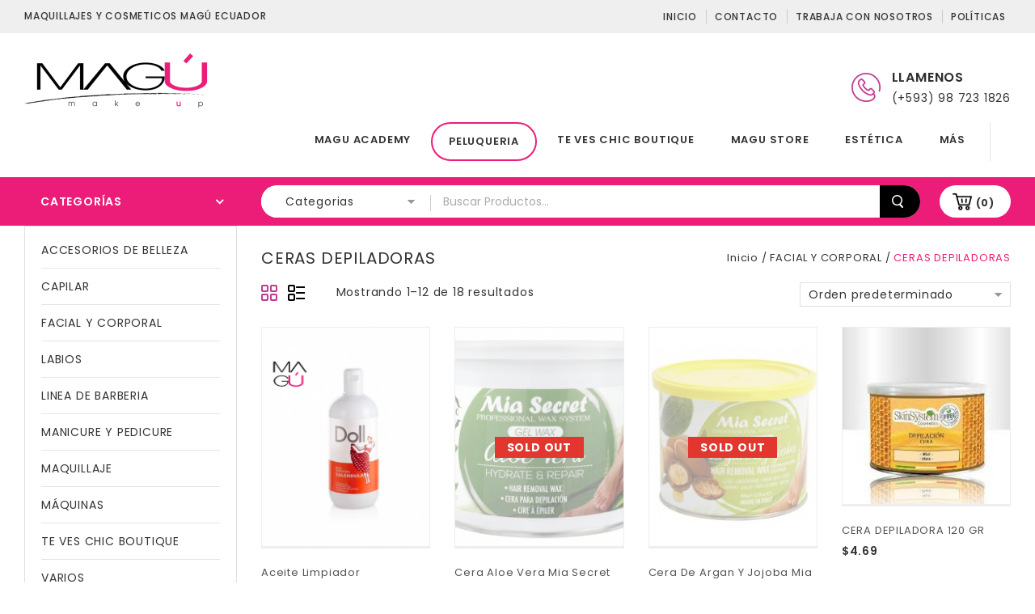

--- FILE ---
content_type: text/html; charset=UTF-8
request_url: https://www.magu.ec/product-category/facial_y_corporal/ceras_depiladoras/
body_size: 24205
content:
<!DOCTYPE html>
<html lang="es" prefix="og: https://ogp.me/ns#">

<head>
<meta charset="UTF-8">
<meta name="viewport" content="width=device-width,user-scalable=no">

<link rel="profile" href="https://gmpg.org/xfn/11" />
<link rel="pingback" href="https://www.magu.ec/xmlrpc.php"/>

 	
<!--[if lt IE 9]>
		<![endif]-->
	<style>img:is([sizes="auto" i], [sizes^="auto," i]) { contain-intrinsic-size: 3000px 1500px }</style>
	
<!-- Optimización para motores de búsqueda de Rank Math -  https://rankmath.com/ -->
<title>CERAS DEPILADORAS Archivos - CERAS DEPILADORAS en MAGÚ ECUADOR</title>
<meta name="robots" content="follow, index, max-snippet:-1, max-video-preview:-1, max-image-preview:large"/>
<link rel="canonical" href="https://www.magu.ec/product-category/facial_y_corporal/ceras_depiladoras/" />
<link rel="next" href="https://www.magu.ec/product-category/facial_y_corporal/ceras_depiladoras/page/2/" />
<meta property="og:locale" content="es_ES" />
<meta property="og:type" content="article" />
<meta property="og:title" content="CERAS DEPILADORAS Archivos - CERAS DEPILADORAS en MAGÚ ECUADOR" />
<meta property="og:url" content="https://www.magu.ec/product-category/facial_y_corporal/ceras_depiladoras/" />
<meta property="og:site_name" content="MAGÚ ECUADOR" />
<meta property="article:publisher" content="https://www.facebook.com/magumakeup/?ref=br_rs" />
<meta property="og:image" content="https://www.magu.ec/wp-content/uploads/2019/04/logo-maguFNIAL1-1024x1024.png" />
<meta property="og:image:secure_url" content="https://www.magu.ec/wp-content/uploads/2019/04/logo-maguFNIAL1-1024x1024.png" />
<meta property="og:image:width" content="895" />
<meta property="og:image:height" content="895" />
<meta property="og:image:type" content="image/png" />
<meta name="twitter:card" content="summary_large_image" />
<meta name="twitter:title" content="CERAS DEPILADORAS Archivos - CERAS DEPILADORAS en MAGÚ ECUADOR" />
<meta name="twitter:image" content="https://www.magu.ec/wp-content/uploads/2019/04/logo-maguFNIAL1-1024x1024.png" />
<meta name="twitter:label1" content="Productos" />
<meta name="twitter:data1" content="18" />
<script type="application/ld+json" class="rank-math-schema">{"@context":"https://schema.org","@graph":[{"@type":"Organization","@id":"https://www.magu.ec/#organization","name":"Magu MAKE UP","sameAs":["https://www.facebook.com/magumakeup/?ref=br_rs"]},{"@type":"WebSite","@id":"https://www.magu.ec/#website","url":"https://www.magu.ec","name":"Magu MAKE UP","publisher":{"@id":"https://www.magu.ec/#organization"},"inLanguage":"es"},{"@type":"CollectionPage","@id":"https://www.magu.ec/product-category/facial_y_corporal/ceras_depiladoras/#webpage","url":"https://www.magu.ec/product-category/facial_y_corporal/ceras_depiladoras/","name":"CERAS DEPILADORAS Archivos - CERAS DEPILADORAS en MAG\u00da ECUADOR","isPartOf":{"@id":"https://www.magu.ec/#website"},"inLanguage":"es"}]}</script>
<!-- /Plugin Rank Math WordPress SEO -->

<link rel='dns-prefetch' href='//fonts.googleapis.com' />
<link rel="alternate" type="application/rss+xml" title="MAGÚ ECUADOR &raquo; Feed" href="https://www.magu.ec/feed/" />
<link rel="alternate" type="application/rss+xml" title="MAGÚ ECUADOR &raquo; Feed de los comentarios" href="https://www.magu.ec/comments/feed/" />
<link rel="alternate" type="application/rss+xml" title="MAGÚ ECUADOR &raquo; CERAS DEPILADORAS Categoría Feed" href="https://www.magu.ec/product-category/facial_y_corporal/ceras_depiladoras/feed/" />
<link rel='stylesheet' id='shoptown_google_fonts-css' href='https://fonts.googleapis.com/css?family=Poppins%3A300%2C400%2C500%2C600%2C700&#038;ver=1.0.0#038;subset=latin%2Clatin-ext' type='text/css' media='all' />
<link rel='stylesheet' id='shoptown_isotope-css' href='https://www.magu.ec/wp-content/themes/shoptown/css/isotop-port.css?ver=6.7.4' type='text/css' media='all' />
<link rel='stylesheet' id='shoptown_custom-css' href='https://www.magu.ec/wp-content/themes/shoptown/css/megnor/custom.css?ver=6.7.4' type='text/css' media='all' />
<link rel='stylesheet' id='shoptown_owl.carousel-css' href='https://www.magu.ec/wp-content/themes/shoptown/css/megnor/owl.carousel.css?ver=6.7.4' type='text/css' media='all' />
<link rel='stylesheet' id='shoptown_owl.transitions-css' href='https://www.magu.ec/wp-content/themes/shoptown/css/megnor/owl.transitions.css?ver=6.7.4' type='text/css' media='all' />
<link rel='stylesheet' id='shoptown_shadowbox-css' href='https://www.magu.ec/wp-content/themes/shoptown/css/megnor/shadowbox.css?ver=6.7.4' type='text/css' media='all' />
<link rel='stylesheet' id='shoptown_shortcode_style-css' href='https://www.magu.ec/wp-content/themes/shoptown/css/megnor/shortcode_style.css?ver=6.7.4' type='text/css' media='all' />
<link rel='stylesheet' id='shoptown_animate_min-css' href='https://www.magu.ec/wp-content/themes/shoptown/css/megnor/animate.min.css?ver=6.7.4' type='text/css' media='all' />
<link rel='stylesheet' id='shoptown_woocommerce_css-css' href='https://www.magu.ec/wp-content/themes/shoptown/css/megnor/woocommerce.css?ver=6.7.4' type='text/css' media='all' />
<link rel='stylesheet' id='wp-block-library-css' href='https://www.magu.ec/wp-includes/css/dist/block-library/style.min.css?ver=6.7.4' type='text/css' media='all' />
<style id='rank-math-toc-block-style-inline-css' type='text/css'>
.wp-block-rank-math-toc-block nav ol{counter-reset:item}.wp-block-rank-math-toc-block nav ol li{display:block}.wp-block-rank-math-toc-block nav ol li:before{content:counters(item, ".") ". ";counter-increment:item}

</style>
<style id='rank-math-rich-snippet-style-inline-css' type='text/css'>
/*!
* Plugin:  Rank Math
* URL: https://rankmath.com/wordpress/plugin/seo-suite/
* Name:  rank-math-review-snippet.css
*/@-webkit-keyframes spin{0%{-webkit-transform:rotate(0deg)}100%{-webkit-transform:rotate(-360deg)}}@keyframes spin{0%{-webkit-transform:rotate(0deg)}100%{-webkit-transform:rotate(-360deg)}}@keyframes bounce{from{-webkit-transform:translateY(0px);transform:translateY(0px)}to{-webkit-transform:translateY(-5px);transform:translateY(-5px)}}@-webkit-keyframes bounce{from{-webkit-transform:translateY(0px);transform:translateY(0px)}to{-webkit-transform:translateY(-5px);transform:translateY(-5px)}}@-webkit-keyframes loading{0%{background-size:20% 50% ,20% 50% ,20% 50%}20%{background-size:20% 20% ,20% 50% ,20% 50%}40%{background-size:20% 100%,20% 20% ,20% 50%}60%{background-size:20% 50% ,20% 100%,20% 20%}80%{background-size:20% 50% ,20% 50% ,20% 100%}100%{background-size:20% 50% ,20% 50% ,20% 50%}}@keyframes loading{0%{background-size:20% 50% ,20% 50% ,20% 50%}20%{background-size:20% 20% ,20% 50% ,20% 50%}40%{background-size:20% 100%,20% 20% ,20% 50%}60%{background-size:20% 50% ,20% 100%,20% 20%}80%{background-size:20% 50% ,20% 50% ,20% 100%}100%{background-size:20% 50% ,20% 50% ,20% 50%}}:root{--rankmath-wp-adminbar-height: 0}#rank-math-rich-snippet-wrapper{overflow:hidden}#rank-math-rich-snippet-wrapper h5.rank-math-title{display:block;font-size:18px;line-height:1.4}#rank-math-rich-snippet-wrapper .rank-math-review-image{float:right;max-width:40%;margin-left:15px}#rank-math-rich-snippet-wrapper .rank-math-review-data{margin-bottom:15px}#rank-math-rich-snippet-wrapper .rank-math-total-wrapper{width:100%;padding:0 0 20px 0;float:left;clear:both;position:relative;-webkit-box-sizing:border-box;box-sizing:border-box}#rank-math-rich-snippet-wrapper .rank-math-total-wrapper .rank-math-total{border:0;display:block;margin:0;width:auto;float:left;text-align:left;padding:0;font-size:24px;line-height:1;font-weight:700;-webkit-box-sizing:border-box;box-sizing:border-box;overflow:hidden}#rank-math-rich-snippet-wrapper .rank-math-total-wrapper .rank-math-review-star{float:left;margin-left:15px;margin-top:5px;position:relative;z-index:99;line-height:1}#rank-math-rich-snippet-wrapper .rank-math-total-wrapper .rank-math-review-star .rank-math-review-result-wrapper{display:inline-block;white-space:nowrap;position:relative;color:#e7e7e7}#rank-math-rich-snippet-wrapper .rank-math-total-wrapper .rank-math-review-star .rank-math-review-result-wrapper .rank-math-review-result{position:absolute;top:0;left:0;overflow:hidden;white-space:nowrap;color:#ffbe01}#rank-math-rich-snippet-wrapper .rank-math-total-wrapper .rank-math-review-star .rank-math-review-result-wrapper i{font-size:18px;-webkit-text-stroke-width:1px;font-style:normal;padding:0 2px;line-height:inherit}#rank-math-rich-snippet-wrapper .rank-math-total-wrapper .rank-math-review-star .rank-math-review-result-wrapper i:before{content:"\2605"}body.rtl #rank-math-rich-snippet-wrapper .rank-math-review-image{float:left;margin-left:0;margin-right:15px}body.rtl #rank-math-rich-snippet-wrapper .rank-math-total-wrapper .rank-math-total{float:right}body.rtl #rank-math-rich-snippet-wrapper .rank-math-total-wrapper .rank-math-review-star{float:right;margin-left:0;margin-right:15px}body.rtl #rank-math-rich-snippet-wrapper .rank-math-total-wrapper .rank-math-review-star .rank-math-review-result{left:auto;right:0}@media screen and (max-width: 480px){#rank-math-rich-snippet-wrapper .rank-math-review-image{display:block;max-width:100%;width:100%;text-align:center;margin-right:0}#rank-math-rich-snippet-wrapper .rank-math-review-data{clear:both}}.clear{clear:both}

</style>
<style id='classic-theme-styles-inline-css' type='text/css'>
/*! This file is auto-generated */
.wp-block-button__link{color:#fff;background-color:#32373c;border-radius:9999px;box-shadow:none;text-decoration:none;padding:calc(.667em + 2px) calc(1.333em + 2px);font-size:1.125em}.wp-block-file__button{background:#32373c;color:#fff;text-decoration:none}
</style>
<style id='global-styles-inline-css' type='text/css'>
:root{--wp--preset--aspect-ratio--square: 1;--wp--preset--aspect-ratio--4-3: 4/3;--wp--preset--aspect-ratio--3-4: 3/4;--wp--preset--aspect-ratio--3-2: 3/2;--wp--preset--aspect-ratio--2-3: 2/3;--wp--preset--aspect-ratio--16-9: 16/9;--wp--preset--aspect-ratio--9-16: 9/16;--wp--preset--color--black: #000000;--wp--preset--color--cyan-bluish-gray: #abb8c3;--wp--preset--color--white: #ffffff;--wp--preset--color--pale-pink: #f78da7;--wp--preset--color--vivid-red: #cf2e2e;--wp--preset--color--luminous-vivid-orange: #ff6900;--wp--preset--color--luminous-vivid-amber: #fcb900;--wp--preset--color--light-green-cyan: #7bdcb5;--wp--preset--color--vivid-green-cyan: #00d084;--wp--preset--color--pale-cyan-blue: #8ed1fc;--wp--preset--color--vivid-cyan-blue: #0693e3;--wp--preset--color--vivid-purple: #9b51e0;--wp--preset--gradient--vivid-cyan-blue-to-vivid-purple: linear-gradient(135deg,rgba(6,147,227,1) 0%,rgb(155,81,224) 100%);--wp--preset--gradient--light-green-cyan-to-vivid-green-cyan: linear-gradient(135deg,rgb(122,220,180) 0%,rgb(0,208,130) 100%);--wp--preset--gradient--luminous-vivid-amber-to-luminous-vivid-orange: linear-gradient(135deg,rgba(252,185,0,1) 0%,rgba(255,105,0,1) 100%);--wp--preset--gradient--luminous-vivid-orange-to-vivid-red: linear-gradient(135deg,rgba(255,105,0,1) 0%,rgb(207,46,46) 100%);--wp--preset--gradient--very-light-gray-to-cyan-bluish-gray: linear-gradient(135deg,rgb(238,238,238) 0%,rgb(169,184,195) 100%);--wp--preset--gradient--cool-to-warm-spectrum: linear-gradient(135deg,rgb(74,234,220) 0%,rgb(151,120,209) 20%,rgb(207,42,186) 40%,rgb(238,44,130) 60%,rgb(251,105,98) 80%,rgb(254,248,76) 100%);--wp--preset--gradient--blush-light-purple: linear-gradient(135deg,rgb(255,206,236) 0%,rgb(152,150,240) 100%);--wp--preset--gradient--blush-bordeaux: linear-gradient(135deg,rgb(254,205,165) 0%,rgb(254,45,45) 50%,rgb(107,0,62) 100%);--wp--preset--gradient--luminous-dusk: linear-gradient(135deg,rgb(255,203,112) 0%,rgb(199,81,192) 50%,rgb(65,88,208) 100%);--wp--preset--gradient--pale-ocean: linear-gradient(135deg,rgb(255,245,203) 0%,rgb(182,227,212) 50%,rgb(51,167,181) 100%);--wp--preset--gradient--electric-grass: linear-gradient(135deg,rgb(202,248,128) 0%,rgb(113,206,126) 100%);--wp--preset--gradient--midnight: linear-gradient(135deg,rgb(2,3,129) 0%,rgb(40,116,252) 100%);--wp--preset--font-size--small: 13px;--wp--preset--font-size--medium: 20px;--wp--preset--font-size--large: 36px;--wp--preset--font-size--x-large: 42px;--wp--preset--font-family--inter: "Inter", sans-serif;--wp--preset--font-family--cardo: Cardo;--wp--preset--spacing--20: 0.44rem;--wp--preset--spacing--30: 0.67rem;--wp--preset--spacing--40: 1rem;--wp--preset--spacing--50: 1.5rem;--wp--preset--spacing--60: 2.25rem;--wp--preset--spacing--70: 3.38rem;--wp--preset--spacing--80: 5.06rem;--wp--preset--shadow--natural: 6px 6px 9px rgba(0, 0, 0, 0.2);--wp--preset--shadow--deep: 12px 12px 50px rgba(0, 0, 0, 0.4);--wp--preset--shadow--sharp: 6px 6px 0px rgba(0, 0, 0, 0.2);--wp--preset--shadow--outlined: 6px 6px 0px -3px rgba(255, 255, 255, 1), 6px 6px rgba(0, 0, 0, 1);--wp--preset--shadow--crisp: 6px 6px 0px rgba(0, 0, 0, 1);}:where(.is-layout-flex){gap: 0.5em;}:where(.is-layout-grid){gap: 0.5em;}body .is-layout-flex{display: flex;}.is-layout-flex{flex-wrap: wrap;align-items: center;}.is-layout-flex > :is(*, div){margin: 0;}body .is-layout-grid{display: grid;}.is-layout-grid > :is(*, div){margin: 0;}:where(.wp-block-columns.is-layout-flex){gap: 2em;}:where(.wp-block-columns.is-layout-grid){gap: 2em;}:where(.wp-block-post-template.is-layout-flex){gap: 1.25em;}:where(.wp-block-post-template.is-layout-grid){gap: 1.25em;}.has-black-color{color: var(--wp--preset--color--black) !important;}.has-cyan-bluish-gray-color{color: var(--wp--preset--color--cyan-bluish-gray) !important;}.has-white-color{color: var(--wp--preset--color--white) !important;}.has-pale-pink-color{color: var(--wp--preset--color--pale-pink) !important;}.has-vivid-red-color{color: var(--wp--preset--color--vivid-red) !important;}.has-luminous-vivid-orange-color{color: var(--wp--preset--color--luminous-vivid-orange) !important;}.has-luminous-vivid-amber-color{color: var(--wp--preset--color--luminous-vivid-amber) !important;}.has-light-green-cyan-color{color: var(--wp--preset--color--light-green-cyan) !important;}.has-vivid-green-cyan-color{color: var(--wp--preset--color--vivid-green-cyan) !important;}.has-pale-cyan-blue-color{color: var(--wp--preset--color--pale-cyan-blue) !important;}.has-vivid-cyan-blue-color{color: var(--wp--preset--color--vivid-cyan-blue) !important;}.has-vivid-purple-color{color: var(--wp--preset--color--vivid-purple) !important;}.has-black-background-color{background-color: var(--wp--preset--color--black) !important;}.has-cyan-bluish-gray-background-color{background-color: var(--wp--preset--color--cyan-bluish-gray) !important;}.has-white-background-color{background-color: var(--wp--preset--color--white) !important;}.has-pale-pink-background-color{background-color: var(--wp--preset--color--pale-pink) !important;}.has-vivid-red-background-color{background-color: var(--wp--preset--color--vivid-red) !important;}.has-luminous-vivid-orange-background-color{background-color: var(--wp--preset--color--luminous-vivid-orange) !important;}.has-luminous-vivid-amber-background-color{background-color: var(--wp--preset--color--luminous-vivid-amber) !important;}.has-light-green-cyan-background-color{background-color: var(--wp--preset--color--light-green-cyan) !important;}.has-vivid-green-cyan-background-color{background-color: var(--wp--preset--color--vivid-green-cyan) !important;}.has-pale-cyan-blue-background-color{background-color: var(--wp--preset--color--pale-cyan-blue) !important;}.has-vivid-cyan-blue-background-color{background-color: var(--wp--preset--color--vivid-cyan-blue) !important;}.has-vivid-purple-background-color{background-color: var(--wp--preset--color--vivid-purple) !important;}.has-black-border-color{border-color: var(--wp--preset--color--black) !important;}.has-cyan-bluish-gray-border-color{border-color: var(--wp--preset--color--cyan-bluish-gray) !important;}.has-white-border-color{border-color: var(--wp--preset--color--white) !important;}.has-pale-pink-border-color{border-color: var(--wp--preset--color--pale-pink) !important;}.has-vivid-red-border-color{border-color: var(--wp--preset--color--vivid-red) !important;}.has-luminous-vivid-orange-border-color{border-color: var(--wp--preset--color--luminous-vivid-orange) !important;}.has-luminous-vivid-amber-border-color{border-color: var(--wp--preset--color--luminous-vivid-amber) !important;}.has-light-green-cyan-border-color{border-color: var(--wp--preset--color--light-green-cyan) !important;}.has-vivid-green-cyan-border-color{border-color: var(--wp--preset--color--vivid-green-cyan) !important;}.has-pale-cyan-blue-border-color{border-color: var(--wp--preset--color--pale-cyan-blue) !important;}.has-vivid-cyan-blue-border-color{border-color: var(--wp--preset--color--vivid-cyan-blue) !important;}.has-vivid-purple-border-color{border-color: var(--wp--preset--color--vivid-purple) !important;}.has-vivid-cyan-blue-to-vivid-purple-gradient-background{background: var(--wp--preset--gradient--vivid-cyan-blue-to-vivid-purple) !important;}.has-light-green-cyan-to-vivid-green-cyan-gradient-background{background: var(--wp--preset--gradient--light-green-cyan-to-vivid-green-cyan) !important;}.has-luminous-vivid-amber-to-luminous-vivid-orange-gradient-background{background: var(--wp--preset--gradient--luminous-vivid-amber-to-luminous-vivid-orange) !important;}.has-luminous-vivid-orange-to-vivid-red-gradient-background{background: var(--wp--preset--gradient--luminous-vivid-orange-to-vivid-red) !important;}.has-very-light-gray-to-cyan-bluish-gray-gradient-background{background: var(--wp--preset--gradient--very-light-gray-to-cyan-bluish-gray) !important;}.has-cool-to-warm-spectrum-gradient-background{background: var(--wp--preset--gradient--cool-to-warm-spectrum) !important;}.has-blush-light-purple-gradient-background{background: var(--wp--preset--gradient--blush-light-purple) !important;}.has-blush-bordeaux-gradient-background{background: var(--wp--preset--gradient--blush-bordeaux) !important;}.has-luminous-dusk-gradient-background{background: var(--wp--preset--gradient--luminous-dusk) !important;}.has-pale-ocean-gradient-background{background: var(--wp--preset--gradient--pale-ocean) !important;}.has-electric-grass-gradient-background{background: var(--wp--preset--gradient--electric-grass) !important;}.has-midnight-gradient-background{background: var(--wp--preset--gradient--midnight) !important;}.has-small-font-size{font-size: var(--wp--preset--font-size--small) !important;}.has-medium-font-size{font-size: var(--wp--preset--font-size--medium) !important;}.has-large-font-size{font-size: var(--wp--preset--font-size--large) !important;}.has-x-large-font-size{font-size: var(--wp--preset--font-size--x-large) !important;}
:where(.wp-block-post-template.is-layout-flex){gap: 1.25em;}:where(.wp-block-post-template.is-layout-grid){gap: 1.25em;}
:where(.wp-block-columns.is-layout-flex){gap: 2em;}:where(.wp-block-columns.is-layout-grid){gap: 2em;}
:root :where(.wp-block-pullquote){font-size: 1.5em;line-height: 1.6;}
</style>
<link rel='stylesheet' id='contact-form-7-css' href='https://www.magu.ec/wp-content/plugins/contact-form-7/includes/css/styles.css?ver=6.0.3' type='text/css' media='all' />
<link rel='stylesheet' id='apm-styles-css' href='https://www.magu.ec/wp-content/plugins/woocommerce-accepted-payment-methods/assets/css/style.css?ver=6.7.4' type='text/css' media='all' />
<style id='woocommerce-inline-inline-css' type='text/css'>
.woocommerce form .form-row .required { visibility: visible; }
</style>
<link rel='stylesheet' id='woo-variation-swatches-css' href='https://www.magu.ec/wp-content/plugins/woo-variation-swatches/assets/css/frontend.min.css?ver=1734901047' type='text/css' media='all' />
<style id='woo-variation-swatches-inline-css' type='text/css'>
:root {
--wvs-tick:url("data:image/svg+xml;utf8,%3Csvg filter='drop-shadow(0px 0px 2px rgb(0 0 0 / .8))' xmlns='http://www.w3.org/2000/svg'  viewBox='0 0 30 30'%3E%3Cpath fill='none' stroke='%23ffffff' stroke-linecap='round' stroke-linejoin='round' stroke-width='4' d='M4 16L11 23 27 7'/%3E%3C/svg%3E");

--wvs-cross:url("data:image/svg+xml;utf8,%3Csvg filter='drop-shadow(0px 0px 5px rgb(255 255 255 / .6))' xmlns='http://www.w3.org/2000/svg' width='72px' height='72px' viewBox='0 0 24 24'%3E%3Cpath fill='none' stroke='%23ff0000' stroke-linecap='round' stroke-width='0.6' d='M5 5L19 19M19 5L5 19'/%3E%3C/svg%3E");
--wvs-single-product-item-width:30px;
--wvs-single-product-item-height:30px;
--wvs-single-product-item-font-size:16px}
</style>
<link rel='stylesheet' id='jquery-colorbox-css' href='https://www.magu.ec/wp-content/plugins/yith-woocommerce-compare/assets/css/colorbox.css?ver=1.4.21' type='text/css' media='all' />
<link rel='stylesheet' id='yith-quick-view-css' href='https://www.magu.ec/wp-content/plugins/yith-woocommerce-quick-view/assets/css/yith-quick-view.css?ver=2.1.0' type='text/css' media='all' />
<style id='yith-quick-view-inline-css' type='text/css'>

				#yith-quick-view-modal .yith-quick-view-overlay{background:rgba( 0, 0, 0, 0.8)}
				#yith-quick-view-modal .yith-wcqv-main{background:#ffffff;}
				#yith-quick-view-close{color:#cdcdcd;}
				#yith-quick-view-close:hover{color:#ff0000;}
</style>
<link rel='stylesheet' id='brands-styles-css' href='https://www.magu.ec/wp-content/plugins/woocommerce/assets/css/brands.css?ver=9.6.3' type='text/css' media='all' />
<link rel='stylesheet' id='shoptown-child-style-css' href='https://www.magu.ec/wp-content/themes/shoptown/style.css?ver=6.7.4' type='text/css' media='all' />
<link rel='stylesheet' id='shoptown-fonts-css' href='//fonts.googleapis.com/css?family=Source+Sans+Pro%3A300%2C400%2C700%2C300italic%2C400italic%2C700italic%7CBitter%3A400%2C700&#038;subset=latin%2Clatin-ext' type='text/css' media='all' />
<link rel='stylesheet' id='shoptown-font-awesome-css' href='https://www.magu.ec/wp-content/themes/shoptown/fonts/css/font-awesome.css?ver=4.6.3' type='text/css' media='all' />
<link rel='stylesheet' id='shoptown-style-css' href='https://www.magu.ec/wp-content/themes/shoptown_cosmetic/style.css?ver=1.0' type='text/css' media='all' />
<link rel='stylesheet' id='grid-list-layout-css' href='https://www.magu.ec/wp-content/plugins/woocommerce-grid-list-toggle/assets/css/style.css?ver=6.7.4' type='text/css' media='all' />
<link rel='stylesheet' id='grid-list-button-css' href='https://www.magu.ec/wp-content/plugins/woocommerce-grid-list-toggle/assets/css/button.css?ver=6.7.4' type='text/css' media='all' />
<link rel='stylesheet' id='dashicons-css' href='https://www.magu.ec/wp-includes/css/dashicons.min.css?ver=6.7.4' type='text/css' media='all' />
<style id='dashicons-inline-css' type='text/css'>
[data-font="Dashicons"]:before {font-family: 'Dashicons' !important;content: attr(data-icon) !important;speak: none !important;font-weight: normal !important;font-variant: normal !important;text-transform: none !important;line-height: 1 !important;font-style: normal !important;-webkit-font-smoothing: antialiased !important;-moz-osx-font-smoothing: grayscale !important;}
</style>
<script type="text/javascript" src="https://www.magu.ec/wp-includes/js/jquery/jquery.min.js?ver=3.7.1" id="jquery-core-js"></script>
<script type="text/javascript" src="https://www.magu.ec/wp-includes/js/jquery/jquery-migrate.min.js?ver=3.4.1" id="jquery-migrate-js"></script>
<script type="text/javascript" src="https://www.magu.ec/wp-content/plugins/woocommerce/assets/js/jquery-blockui/jquery.blockUI.min.js?ver=2.7.0-wc.9.6.3" id="jquery-blockui-js" data-wp-strategy="defer"></script>
<script type="text/javascript" id="wc-add-to-cart-js-extra">
/* <![CDATA[ */
var wc_add_to_cart_params = {"ajax_url":"\/wp-admin\/admin-ajax.php","wc_ajax_url":"\/?wc-ajax=%%endpoint%%","i18n_view_cart":"Ver carrito","cart_url":"https:\/\/www.magu.ec\/carrito\/","is_cart":"","cart_redirect_after_add":"no"};
/* ]]> */
</script>
<script type="text/javascript" src="https://www.magu.ec/wp-content/plugins/woocommerce/assets/js/frontend/add-to-cart.min.js?ver=9.6.3" id="wc-add-to-cart-js" defer="defer" data-wp-strategy="defer"></script>
<script type="text/javascript" src="https://www.magu.ec/wp-content/plugins/woocommerce/assets/js/js-cookie/js.cookie.min.js?ver=2.1.4-wc.9.6.3" id="js-cookie-js" defer="defer" data-wp-strategy="defer"></script>
<script type="text/javascript" id="woocommerce-js-extra">
/* <![CDATA[ */
var woocommerce_params = {"ajax_url":"\/wp-admin\/admin-ajax.php","wc_ajax_url":"\/?wc-ajax=%%endpoint%%"};
/* ]]> */
</script>
<script type="text/javascript" src="https://www.magu.ec/wp-content/plugins/woocommerce/assets/js/frontend/woocommerce.min.js?ver=9.6.3" id="woocommerce-js" defer="defer" data-wp-strategy="defer"></script>
<script type="text/javascript" src="https://www.magu.ec/wp-content/themes/shoptown/js/megnor/jquery.jqtransform.js?ver=6.7.4" id="shoptown_jqtransform-js"></script>
<script type="text/javascript" src="https://www.magu.ec/wp-content/themes/shoptown/js/megnor/jquery.jqtransform.script.js?ver=6.7.4" id="shoptown_jqtransform_script-js"></script>
<script type="text/javascript" src="https://www.magu.ec/wp-content/themes/shoptown/js/megnor/jquery.custom.min.js?ver=6.7.4" id="shoptown_custom_script-js"></script>
<script type="text/javascript" src="https://www.magu.ec/wp-content/themes/shoptown/js/jquery.isotope.min.js?ver=6.7.4" id="shoptown_isotope-js"></script>
<script type="text/javascript" src="https://www.magu.ec/wp-content/themes/shoptown/js/megnor/megnor.min.js?ver=6.7.4" id="shoptown_megnor-js"></script>
<script type="text/javascript" src="https://www.magu.ec/wp-content/themes/shoptown/js/megnor/carousel.min.js?ver=6.7.4" id="shoptown_carousel-js"></script>
<script type="text/javascript" src="https://www.magu.ec/wp-content/themes/shoptown/js/megnor/jquery.easypiechart.min.js?ver=6.7.4" id="shoptown_easypiechart-js"></script>
<script type="text/javascript" src="https://www.magu.ec/wp-content/themes/shoptown/js/megnor/custom.js?ver=6.7.4" id="shoptown_custom-js"></script>
<script type="text/javascript" src="https://www.magu.ec/wp-content/themes/shoptown/js/megnor/owl.carousel.min.js?ver=6.7.4" id="shoptown_owlcarousel-js"></script>
<script type="text/javascript" src="https://www.magu.ec/wp-content/themes/shoptown/js/megnor/jquery.formalize.min.js?ver=6.7.4" id="shoptown_formalize-js"></script>
<script type="text/javascript" src="https://www.magu.ec/wp-content/themes/shoptown/js/megnor/respond.min.js?ver=6.7.4" id="shoptown_respond-js"></script>
<script type="text/javascript" src="https://www.magu.ec/wp-content/themes/shoptown/js/megnor/jquery.validate.js?ver=6.7.4" id="shoptown_validate-js"></script>
<script type="text/javascript" src="https://www.magu.ec/wp-content/themes/shoptown/js/megnor/shadowbox.js?ver=6.7.4" id="shoptown_shadowbox-js"></script>
<script type="text/javascript" src="https://www.magu.ec/wp-content/themes/shoptown/js/megnor/waypoints.min.js?ver=6.7.4" id="shoptown_waypoints-js"></script>
<script type="text/javascript" src="https://www.magu.ec/wp-content/themes/shoptown/js/megnor/jquery.megamenu.js?ver=6.7.4" id="shoptown_megamenu-js"></script>
<script type="text/javascript" src="https://www.magu.ec/wp-content/themes/shoptown/js/megnor/easyResponsiveTabs.js?ver=6.7.4" id="shoptown_easyResponsiveTabs-js"></script>
<script type="text/javascript" src="https://www.magu.ec/wp-content/themes/shoptown/js/megnor/jquery.treeview.js?ver=6.7.4" id="shoptown_shoptown_jtree_min-js"></script>
<script type="text/javascript" src="https://www.magu.ec/wp-content/themes/shoptown/js/megnor/jquery.jscroll.min.js?ver=6.7.4" id="shoptown_scroll-min-js"></script>
<script type="text/javascript" src="https://www.magu.ec/wp-content/themes/shoptown/js/megnor/parallex.js?ver=6.7.4" id="shoptown_parallex-js"></script>
<script type="text/javascript" src="https://www.magu.ec/wp-content/themes/shoptown/js/megnor/countUp.js?ver=6.7.4" id="shoptown_countUp-js"></script>
<script type="text/javascript" src="https://www.magu.ec/wp-content/themes/shoptown/js/megnor/doubletaptogo.js?ver=6.7.4" id="shoptown_doubletaptogo-js"></script>
<script type="text/javascript" src="https://www.magu.ec/wp-content/themes/shoptown/js/html5.js?ver=6.7.4" id="shoptown_html5-js"></script>
<script type="text/javascript" src="https://www.magu.ec/wp-content/plugins/woocommerce-grid-list-toggle/assets/js/jquery.cookie.min.js?ver=6.7.4" id="cookie-js"></script>
<script type="text/javascript" src="https://www.magu.ec/wp-content/plugins/woocommerce-grid-list-toggle/assets/js/jquery.gridlistview.min.js?ver=6.7.4" id="grid-list-scripts-js"></script>
<link rel="https://api.w.org/" href="https://www.magu.ec/wp-json/" /><link rel="alternate" title="JSON" type="application/json" href="https://www.magu.ec/wp-json/wp/v2/product_cat/304" /><link rel="EditURI" type="application/rsd+xml" title="RSD" href="https://www.magu.ec/xmlrpc.php?rsd" />
<meta name="generator" content="WordPress 6.7.4" />
<meta name="generator" content="/home/maguec/public_html/wp-content/themes/shoptown/style.css - " />		<link href='https://fonts.googleapis.com/css?family=Poppins' rel='stylesheet' type='text/css' />
	<style type="text/css">
		h1 {	
		font-family:'Poppins', Arial, Helvetica, sans-serif;
	}	
			h1 {	
		color:#333333;	
	}	
			h2 {	
		font-family:'Poppins', Arial, Helvetica, sans-serif;
	}	
			h2 {	
		color:#333333;	
	}	
			h3 {	
		font-family:'Poppins', Arial, Helvetica, sans-serif;
	}	
			h3 { color:#333333;}
			h4 {	
		font-family:'Poppins', Arial, Helvetica, sans-serif;
	}	
		
		h4 {	
		color:#333333;	
	}	
			h5 {	
		font-family:'Poppins', Arial, Helvetica, sans-serif;
	}	
			h5 {	
		color:#333333;	
	}	
			h6 {	
		font-family:'Poppins', Arial, Helvetica, sans-serif;
	}	
		
		h6 {	
		color:#333333;	
	}	
			.home-service h3.widget-title {	
		font-family:'Poppins', Arial, Helvetica, sans-serif;
	}	
		
	
	a {
		color:#333333;
	}
	a:hover {
		color:#EC1D78;
	}
	.footer a, .site-footer a, .site-footer{
		color:#333333; 
	}
	.footer a:hover, .footer .footer-links li a:hover, .site-footer a:hover{
		color:#EC1D78;		 
	}
		h3 {	
		font-family:'Poppins', Arial, Helvetica, sans-serif;	
	}	
		
		.site-footer {	
		font-family:'Poppins', Arial, Helvetica, sans-serif;	
	}	
		
	.site-footer {
		background-color:#FFFFFF ;
	}
	.navbar, .navbar-mobile {
		background-color:# ;
	}
	body {
		background-color:#FFFFFF ;
				background-image: url("https://www.magu.ec/wp-content/themes/shoptown/images/megnor/colorpicker/pattern/body-bg.png");
		background-position:top left ;
		background-repeat:repeat;
		background-attachment:scroll;
					
		color:#333333;
	} 
	
	.topbar-outer{background:rgba(239,239,239,1)}
	.topbar-main,.site-welcome-message span{ color:#333333; }
	.topbar-main a,.header-menu-links li a,.header_logout a{ color:#333333; }
	.topbar-main a:hover,.header-menu-links li a:hover,.header_logout a:hover{ color:#EC1D78; }
	
	.navigation-bar{background-color:rgba(236,29,120,1)}
	.mega-menu ul li a,.mobile-menu ul li a{color:#333333; }
	.mega-menu ul li a:hover,.mobile-menu ul li a:hover,.mega-menu .current_page_item > a,.mobile-menu .current_page_item > a{color:#EC1D78; }
		
	.site-header {
		background-color:rgba(255,255,255,1);
			} 
		body {	
		font-family: 'Poppins', Arial, Helvetica, sans-serif;	
	}


.widget button, .widget input[type="button"], 
.widget input[type="reset"], .widget input[type="submit"], 
a.button, button, .contributor-posts-link, input[type="button"], 
input[type="reset"], input[type="submit"], .button_content_inner a,
.woocommerce #content input.button, .woocommerce #respond input#submit, 
.woocommerce a.button, .woocommerce button.button, .woocommerce input.button, 
.woocommerce-page #content input.button, .woocommerce-page #respond input#submit, 
.woocommerce-page a.button, .woocommerce-page button.button,#primary .entry-summary .single_add_to_cart_button:hover,.woocommerce .wc-proceed-to-checkout .checkout-button:hover{
	background-color:rgba(236,236,236,0.1);
	color:#333333;
}

.widget input[type="button"]:hover,.widget input[type="button"]:focus,.widget input[type="reset"]:hover,.widget input[type="reset"]:focus,.widget input[type="submit"]:hover,.widget input[type="submit"]:focus,a.button:hover,a.button:focus,button:hover,button:focus,.contributor-posts-link:hover,input[type="button"]:hover,input[type="button"]:focus,input[type="reset"]:hover,input[type="reset"]:focus,input[type="submit"]:hover,input[type="submit"]:focus,.calloutarea_button a.button:hover,.calloutarea_button a.button:focus,.button_content_inner a:hover,.button_content_inner a:focus,.woocommerce #content input.button:hover, .woocommerce #respond input#submit:hover, .woocommerce a.button:hover, .woocommerce button.button:hover, .woocommerce input.button:hover, .woocommerce-page #content input.button:hover, .woocommerce-page #respond input#submit:hover, .woocommerce-page a.button:hover, .woocommerce-page button.button:hover, .woocommerce-page input.button:hover,.woocommerce #content input.button.disabled,.woocommerce #content input.button:disabled,.woocommerce #respond input#submit.disabled,.woocommerce #respond input#submit:disabled,.woocommerce a.button.disabled,.woocommerce a.button:disabled,.woocommerce button.button.disabled,.woocommerce button.button:disabled,.woocommerce input.button.disabled,.woocommerce input.button:disabled,.woocommerce-page #content input.button.disabled,.woocommerce-page #content input.button:disabled,.woocommerce-page #respond input#submit.disabled,.woocommerce-page #respond input#submit:disabled,.woocommerce-page a.button.disabled,.woocommerce-page a.button:disabled,.woocommerce-page button.button.disabled,.woocommerce-page button.button:disabled,.woocommerce-page input.button.disabled,.woocommerce-page input.button:disabled,.woocommerce #content table.cart .checkout-button:hover,#primary .entry-summary .single_add_to_cart_button,.woocommerce .wc-proceed-to-checkout .checkout-button{
		background-color:rgba(236,29,120,1);
		color:#FFFFFF;
	}	

			
</style>
	<noscript><style>.woocommerce-product-gallery{ opacity: 1 !important; }</style></noscript>
				<script  type="text/javascript">
				!function(f,b,e,v,n,t,s){if(f.fbq)return;n=f.fbq=function(){n.callMethod?
					n.callMethod.apply(n,arguments):n.queue.push(arguments)};if(!f._fbq)f._fbq=n;
					n.push=n;n.loaded=!0;n.version='2.0';n.queue=[];t=b.createElement(e);t.async=!0;
					t.src=v;s=b.getElementsByTagName(e)[0];s.parentNode.insertBefore(t,s)}(window,
					document,'script','https://connect.facebook.net/en_US/fbevents.js');
			</script>
			<!-- WooCommerce Facebook Integration Begin -->
			<script  type="text/javascript">

				fbq('init', '193212861798748', {}, {
    "agent": "woocommerce-9.6.3-3.3.2"
});

				fbq( 'track', 'PageView', {
    "source": "woocommerce",
    "version": "9.6.3",
    "pluginVersion": "3.3.2"
} );

				document.addEventListener( 'DOMContentLoaded', function() {
					// Insert placeholder for events injected when a product is added to the cart through AJAX.
					document.body.insertAdjacentHTML( 'beforeend', '<div class=\"wc-facebook-pixel-event-placeholder\"></div>' );
				}, false );

			</script>
			<!-- WooCommerce Facebook Integration End -->
			<meta name="generator" content="Powered by Slider Revolution 6.6.20 - responsive, Mobile-Friendly Slider Plugin for WordPress with comfortable drag and drop interface." />
<style></style><style class='wp-fonts-local' type='text/css'>
@font-face{font-family:Inter;font-style:normal;font-weight:300 900;font-display:fallback;src:url('https://www.magu.ec/wp-content/plugins/woocommerce/assets/fonts/Inter-VariableFont_slnt,wght.woff2') format('woff2');font-stretch:normal;}
@font-face{font-family:Cardo;font-style:normal;font-weight:400;font-display:fallback;src:url('https://www.magu.ec/wp-content/plugins/woocommerce/assets/fonts/cardo_normal_400.woff2') format('woff2');}
</style>
<link rel="icon" href="https://www.magu.ec/wp-content/uploads/2019/04/cropped-logo-maguFNIAL1-32x32.png" sizes="32x32" />
<link rel="icon" href="https://www.magu.ec/wp-content/uploads/2019/04/cropped-logo-maguFNIAL1-192x192.png" sizes="192x192" />
<link rel="apple-touch-icon" href="https://www.magu.ec/wp-content/uploads/2019/04/cropped-logo-maguFNIAL1-180x180.png" />
<meta name="msapplication-TileImage" content="https://www.magu.ec/wp-content/uploads/2019/04/cropped-logo-maguFNIAL1-270x270.png" />
<script>function setREVStartSize(e){
			//window.requestAnimationFrame(function() {
				window.RSIW = window.RSIW===undefined ? window.innerWidth : window.RSIW;
				window.RSIH = window.RSIH===undefined ? window.innerHeight : window.RSIH;
				try {
					var pw = document.getElementById(e.c).parentNode.offsetWidth,
						newh;
					pw = pw===0 || isNaN(pw) || (e.l=="fullwidth" || e.layout=="fullwidth") ? window.RSIW : pw;
					e.tabw = e.tabw===undefined ? 0 : parseInt(e.tabw);
					e.thumbw = e.thumbw===undefined ? 0 : parseInt(e.thumbw);
					e.tabh = e.tabh===undefined ? 0 : parseInt(e.tabh);
					e.thumbh = e.thumbh===undefined ? 0 : parseInt(e.thumbh);
					e.tabhide = e.tabhide===undefined ? 0 : parseInt(e.tabhide);
					e.thumbhide = e.thumbhide===undefined ? 0 : parseInt(e.thumbhide);
					e.mh = e.mh===undefined || e.mh=="" || e.mh==="auto" ? 0 : parseInt(e.mh,0);
					if(e.layout==="fullscreen" || e.l==="fullscreen")
						newh = Math.max(e.mh,window.RSIH);
					else{
						e.gw = Array.isArray(e.gw) ? e.gw : [e.gw];
						for (var i in e.rl) if (e.gw[i]===undefined || e.gw[i]===0) e.gw[i] = e.gw[i-1];
						e.gh = e.el===undefined || e.el==="" || (Array.isArray(e.el) && e.el.length==0)? e.gh : e.el;
						e.gh = Array.isArray(e.gh) ? e.gh : [e.gh];
						for (var i in e.rl) if (e.gh[i]===undefined || e.gh[i]===0) e.gh[i] = e.gh[i-1];
											
						var nl = new Array(e.rl.length),
							ix = 0,
							sl;
						e.tabw = e.tabhide>=pw ? 0 : e.tabw;
						e.thumbw = e.thumbhide>=pw ? 0 : e.thumbw;
						e.tabh = e.tabhide>=pw ? 0 : e.tabh;
						e.thumbh = e.thumbhide>=pw ? 0 : e.thumbh;
						for (var i in e.rl) nl[i] = e.rl[i]<window.RSIW ? 0 : e.rl[i];
						sl = nl[0];
						for (var i in nl) if (sl>nl[i] && nl[i]>0) { sl = nl[i]; ix=i;}
						var m = pw>(e.gw[ix]+e.tabw+e.thumbw) ? 1 : (pw-(e.tabw+e.thumbw)) / (e.gw[ix]);
						newh =  (e.gh[ix] * m) + (e.tabh + e.thumbh);
					}
					var el = document.getElementById(e.c);
					if (el!==null && el) el.style.height = newh+"px";
					el = document.getElementById(e.c+"_wrapper");
					if (el!==null && el) {
						el.style.height = newh+"px";
						el.style.display = "block";
					}
				} catch(e){
					console.log("Failure at Presize of Slider:" + e)
				}
			//});
		  };</script>
		<style type="text/css" id="wp-custom-css">
			.woocommerce span.onsale, .woocommerce-page span.onsale {
	right: -25px;
}
.home .box-category-heading, .box-category-heading {
    background-color: #EC1D78;
}
.sidebanner {
    float: left;
    width: 18.6%;
}
footertop{
	   background-color: #EC1D78;
}
		</style>
		 
	<!-- Global site tag (gtag.js) - Google Analytics -->
<script async src="https://www.googletagmanager.com/gtag/js?id=UA-238930-91"></script>
<script>
  window.dataLayer = window.dataLayer || [];
  function gtag(){dataLayer.push(arguments);}
  gtag('js', new Date());
  gtag('config', 'UA-238930-91');
  gtag('config', 'AW-696957759');
</script>

		
</head>
<body class="archive tax-product_cat term-ceras_depiladoras term-304 theme-shoptown woocommerce woocommerce-page woocommerce-no-js woo-variation-swatches wvs-behavior-blur wvs-theme-shoptown_cosmetic wvs-show-label wvs-tooltip group-blog masthead-fixed list-view shop-left-sidebar">


<div id="page" class="hfeed site">

<!-- Header -->
		
<header id="masthead" class="site-header  header left-sidebar">
	    <div class="topbar-outer">
    	<div class="topbar-main theme-container">													
												<span class="site-welcome-message"><span>Maquillajes y cosmeticos&nbsp;MAGÚ ECUADOR</span></span>
										<div class="topbar-link">
						<span class="topbar-link-toggle"></span>
					 <div class="topbar-link-wrapper">
						    
						<div class="header-menu-links">						
								<ul id="menu-menu-top" class="header-menu"><li id="menu-item-19134" class="menu-item menu-item-type-post_type menu-item-object-page menu-item-home menu-item-19134"><a href="https://www.magu.ec/">Inicio</a></li>
<li id="menu-item-19135" class="menu-item menu-item-type-post_type menu-item-object-page menu-item-19135"><a href="https://www.magu.ec/contacto/">Contacto</a></li>
<li id="menu-item-19137" class="menu-item menu-item-type-post_type menu-item-object-page menu-item-19137"><a href="https://www.magu.ec/trabaja-con-nosotros/">Trabaja con nosotros</a></li>
<li id="menu-item-19136" class="menu-item menu-item-type-post_type menu-item-object-page menu-item-19136"><a href="https://www.magu.ec/politicas/">Políticas</a></li>
</ul>						</div>
						 				
						</div>
					</div>
   		</div>
	</div>
  		
  <div class="site-header-main">
  <div class="theme-container">
    <div class="header-main">				
		<div class="header-left">
			<div class="header-logo">
							<a href="https://www.magu.ec/" title="MAGÚ ECUADOR" rel="home">
				<img alt="Magu" src="https://www.magu.ec/wp-content/uploads/2018/11/LOGO-MAGU-1-e1542385178264.png" />				</a>
									</div>
			
			<div class="header-mob-logo">
							<a href="https://www.magu.ec/" title="MAGÚ ECUADOR" rel="home">
				<img alt="Magu" src="https://www.magu.ec/wp-content/uploads/2018/11/LOGO-MAGU-1-e1542385178264.png" />				</a>
									</div>
		</div><!-- End header_center -->
		
      			<div class="header-right">				
			 			 	<div class="header-contact">
					<div class="text-contact">Llamenos</div><div class="contact-no">(+593) 98 723 1826</div>				</div>
					</div><!-- End header_right -->		
		 <div class="header-center">

		
		<nav id="site-navigation" class="navigation main-navigation">																			
				<h3 class="menu-toggle">Menu</h3>
				<a class="screen-reader-text skip-link" href="#content" title="Saltar al contenido">Saltar al contenido</a>	
				<div class="mega-menu">
				<div class="menu-menu-principal-magu-container"><ul id="menu-menu-principal-magu" class="mega"><li id="menu-item-18649" class="menu-item menu-item-type-post_type menu-item-object-page menu-item-18649"><a href="https://www.magu.ec/magu-academy/">MAGU ACADEMY</a></li>
<li id="menu-item-5945" class="menu-item menu-item-type-post_type menu-item-object-page menu-item-5945"><a href="https://www.magu.ec/servicios/">Peluqueria</a></li>
<li id="menu-item-28577" class="menu-item menu-item-type-post_type menu-item-object-page menu-item-28577"><a href="https://www.magu.ec/te-ves-chic-boutique/">TE VES CHIC BOUTIQUE</a></li>
<li id="menu-item-5897" class="menu-item menu-item-type-post_type menu-item-object-page menu-item-5897"><a href="https://www.magu.ec/tienda/">MAGU STORE</a></li>
<li id="menu-item-10399" class="menu-item menu-item-type-post_type menu-item-object-page menu-item-10399"><a href="https://www.magu.ec/spa/">Estética</a></li>
<li id="menu-item-5892" class="menu-item menu-item-type-post_type menu-item-object-page menu-item-5892"><a href="https://www.magu.ec/blog/">Blog</a></li>
</ul></div>			
			</div>	
			<div class="mobile-menu">		
				<div class="menu-menu-principal-magu-container"><ul id="menu-menu-principal-magu-1" class="mobile-menu-inner"><li class="menu-item menu-item-type-post_type menu-item-object-page menu-item-18649"><a href="https://www.magu.ec/magu-academy/">MAGU ACADEMY</a></li>
<li class="menu-item menu-item-type-post_type menu-item-object-page menu-item-5945"><a href="https://www.magu.ec/servicios/">Peluqueria</a></li>
<li class="menu-item menu-item-type-post_type menu-item-object-page menu-item-28577"><a href="https://www.magu.ec/te-ves-chic-boutique/">TE VES CHIC BOUTIQUE</a></li>
<li class="menu-item menu-item-type-post_type menu-item-object-page menu-item-5897"><a href="https://www.magu.ec/tienda/">MAGU STORE</a></li>
<li class="menu-item menu-item-type-post_type menu-item-object-page menu-item-10399"><a href="https://www.magu.ec/spa/">Estética</a></li>
<li class="menu-item menu-item-type-post_type menu-item-object-page menu-item-5892"><a href="https://www.magu.ec/blog/">Blog</a></li>
</ul></div>			</div>	
		</nav><!-- #site-navigation -->
						

</div><!-- End navigation-bar -->
					    
  </div><!-- End header-main -->
  			  
</div>

</div><!-- End site-header-main -->

		<div class="navigation-bar navigation-block ">
		  <div id="navbar-cat" class="header-bottom navbar default theme-container">
		  <nav id="site-navigation-cat" class="navigation main-navigation">	
																			<div class="box-category-heading">
							<div class="box-category">
								<span class="heading-img"></span>Categorías							</div>
						</div>
					
				
			
				<div class="quick-access search">
				
													<div class="header-search">
								  		<form method="get" class="woocommerce-product-search" action="https://www.magu.ec/tienda/">
		    
		           
			    <select class="orderby" name="product_cat">
												<option value="" selected="selected">Categorias</option>
												        																				        																				        																				        						            <option value="accesorios-maquillaje" >ACCESORIOS DE BELLEZA</option>
						        																				        																				        																				        																				        																				        																				        																				        																				        																				        																				        																				        																				        																				        																				        																				        																				        																				        																				        																				        																				        																				        																				        																				        																				        																				        																				        																				        																				        																				        																				        																				        																				        																				        																				        																				        																				        																				        																				        																				        																				        																				        																				        																				        																				        																				        																				        																				        																				        																				        																				        																				        																				        																				        																				        																				        																				        																				        																				        																				        																				        																				        																				        																				        																				        																				        																				        																				        																				        																				        																				        						            <option value="capilar" >CAPILAR</option>
						        																				        																				        																				        																				        																				        																				        																				        																				        																				        																				        																				        																				        																				        																				        																				        																				        																				        																				        																				        																				        																				        																				        																				        																				        																				        																				        																				        																				        																				        																				        																				        																				        																				        																				        																				        																				        																				        																				        																				        																				        																				        																				        																				        																				        																				        																				        																				        																				        																				        																				        																				        																				        																				        																				        																				        																				        																				        																				        																				        						            <option value="facial_y_corporal" >FACIAL Y CORPORAL</option>
						        																				        																				        																				        																				        																				        																				        																				        																				        																				        																				        																				        																				        																				        																				        																				        																				        																				        																				        																				        																				        																				        																				        																				        																				        																				        																				        																				        																				        																				        																				        																				        																				        																				        																				        																				        																				        																				        																				        																				        																				        																				        																				        																				        																				        																				        																				        																				        																				        																				        																				        																				        																				        																				        																				        																				        																				        																				        																				        																				        																				        																				        						            <option value="labios" >LABIOS</option>
						        																				        																				        																				        																				        																				        																				        																				        																				        																				        						            <option value="linea-de-barberia" >LINEA DE BARBERIA</option>
						        																				        																				        																				        																				        																				        																				        																				        																				        																				        																				        																				        																				        																				        																				        						            <option value="manos" >MANICURE Y PEDICURE</option>
						        																				        																				        						            <option value="maquillaje" >MAQUILLAJE</option>
						        																				        																				        						            <option value="maquinas" >MÁQUINAS</option>
						        																				        																				        																				        																				        																				        																				        																				        																				        																				        																				        																				        																				        																				        																				        																				        																				        																				        																				        																				        																				        																				        																				        																				        																				        																				        																				        																				        																				        																				        																				        																				        																				        																				        																				        																				        																				        																				        																				        																				        																				        																				        																				        																				        																				        																				        																				        																				        																				        																				        																				        																				        																				        																				        																				        																				        																				        																				        																				        																				        																				        																				        																				        																				        																				        																				        																				        																				        																				        																				        																				        																				        																				        																				        																				        																				        																				        																				        																				        																				        																				        																				        																				        																				        																				        																				        																				        																				        																				        																				        																				        																				        																				        																				        																				        																				        																				        																				        																				        																				        																				        																				        																				        																				        																				        																				        																				        																				        																				        																				        																				        																				        																				        																				        																				        																				        																				        																				        																				        																				        																				        																				        																				        																				        																				        																				        																				        																				        																				        																				        																				        																				        																				        																				        																				        																				        																				        																				        																				        																				        																				        																				        																				        																				        																				        																				        																				        																				        																				        																				        																				        						            <option value="te-ves-chic-boutique" >TE VES CHIC BOUTIQUE</option>
						        																				        																				        																				        																				        																				        																				        																				        																				        																				        																				        																				        																				        																				        																				        																				        																				        																				        																				        																				        																				        																				        																				        																				        																				        																				        																				        																				        																				        						            <option value="otros" >VARIOS</option>
						        																				        																				        																				        																				        																				        																				        																				        																				        																				        																				        																				        																				        																				        																				        																				        																		</select>    
				<input type="search" class="search-field" placeholder="Buscar Productos…" value="" name="s" title="Search for:" />
				<input type="hidden" name="post_type" value="product" />
				<input type="submit" value="Search" />
			</form>
	 	
							</div>
							
							
						</div>
					<div class="header-cart">
													
							<div class="cart togg">
													
							<div id="shopping_cart" class="shopping_cart tog" title="Ver su carrito de compras">
							
							<a class="cart-contents" href="https://www.magu.ec/carrito/" title="Ver su carrito de compras">(0)</a>
							</div>	
														<aside id="woocommerce_widget_cart-1" class="widget woocommerce widget_shopping_cart tab_content"><h3 class="widget-title">Carrito</h3><div class="widget_shopping_cart_content"></div></aside>		
						</div>							
						
					</div>
					
					
				</nav><!-- #site-navigation -->
			</div>
		</div>
			
		
		
</header>
<!-- #masthead -->	
	<!-- Center -->


<!-- end mainbanner sidebanner -->
<div id="main" class="site-main">
<div class="main_inner">

		<div class="main-container category left-sidebar 
	single-product-sidebar    ">
	   <div class="main-inner-container">
			
		<!-- category block -->
							<div class="home-category one_fifth widget_product_categories">
					<ul class="product-categories"><li class="cat-item cat-item-4801 cat-parent"><a href="https://www.magu.ec/product-category/accesorios-maquillaje/">ACCESORIOS DE BELLEZA</a><ul class='children'>
<li class="cat-item cat-item-4986"><a href="https://www.magu.ec/product-category/accesorios-maquillaje/cepillos-accesorios-maquillaje/">CEPILLOS</a></li>
<li class="cat-item cat-item-4995"><a href="https://www.magu.ec/product-category/accesorios-maquillaje/espejos/">ESPEJOS</a></li>
<li class="cat-item cat-item-6101"><a href="https://www.magu.ec/product-category/accesorios-maquillaje/gorro-de-bano/">GORRO DE BAÑO</a></li>
<li class="cat-item cat-item-6097"><a href="https://www.magu.ec/product-category/accesorios-maquillaje/gorro-termico/">GORRO TERMICO</a></li>
<li class="cat-item cat-item-5762"><a href="https://www.magu.ec/product-category/accesorios-maquillaje/horquillas/">HORQUILLAS</a></li>
<li class="cat-item cat-item-5164"><a href="https://www.magu.ec/product-category/accesorios-maquillaje/mandiles/">MANDILES</a></li>
<li class="cat-item cat-item-4998"><a href="https://www.magu.ec/product-category/accesorios-maquillaje/maniqui/">MANIQUI</a></li>
<li class="cat-item cat-item-4842"><a href="https://www.magu.ec/product-category/accesorios-maquillaje/monos/">MOÑOS</a></li>
<li class="cat-item cat-item-4985"><a href="https://www.magu.ec/product-category/accesorios-maquillaje/peinillas-accesorios-maquillaje/">PEINILLAS</a></li>
<li class="cat-item cat-item-5160"><a href="https://www.magu.ec/product-category/accesorios-maquillaje/pinzas-para-cabello/">PINZAS PARA CABELLO</a></li>
<li class="cat-item cat-item-5498"><a href="https://www.magu.ec/product-category/accesorios-maquillaje/rulos/">RULOS</a></li>
</ul>
</li>
<li class="cat-item cat-item-4987 cat-parent"><a href="https://www.magu.ec/product-category/capilar/">CAPILAR</a><ul class='children'>
<li class="cat-item cat-item-2969"><a href="https://www.magu.ec/product-category/capilar/aceite-capilar-magu-cabello-hidratante/">ACEITE</a></li>
<li class="cat-item cat-item-290"><a href="https://www.magu.ec/product-category/capilar/acondicionador/">ACONDICIONADOR</a></li>
<li class="cat-item cat-item-296"><a href="https://www.magu.ec/product-category/capilar/ampollas/">AMPOLLAS</a></li>
<li class="cat-item cat-item-2749"><a href="https://www.magu.ec/product-category/capilar/cera/">CERA</a></li>
<li class="cat-item cat-item-294"><a href="https://www.magu.ec/product-category/capilar/crema_para_peinar/">CREMA PARA PEINAR</a></li>
<li class="cat-item cat-item-4591"><a href="https://www.magu.ec/product-category/capilar/decolorante-en-polvo/">DECOLORANTE EN POLVO</a></li>
<li class="cat-item cat-item-8674"><a href="https://www.magu.ec/product-category/capilar/etniker/">ETNIKER</a></li>
<li class="cat-item cat-item-5046"><a href="https://www.magu.ec/product-category/capilar/fibras-capilares/">FIBRAS CAPILARES</a></li>
<li class="cat-item cat-item-815"><a href="https://www.magu.ec/product-category/capilar/fijador/">FIJADOR</a></li>
<li class="cat-item cat-item-2750"><a href="https://www.magu.ec/product-category/capilar/gel/">GEL</a></li>
<li class="cat-item cat-item-5043"><a href="https://www.magu.ec/product-category/capilar/gorro-para-tinte/">GORRO PARA TINTE</a></li>
<li class="cat-item cat-item-5062"><a href="https://www.magu.ec/product-category/capilar/hair-saloon-pluss/">HAIR SALOON PLUSS</a></li>
<li class="cat-item cat-item-295"><a href="https://www.magu.ec/product-category/capilar/keratina/">KERATINA</a></li>
<li class="cat-item cat-item-2748"><a href="https://www.magu.ec/product-category/capilar/matizantes/">MATIZANTES</a></li>
<li class="cat-item cat-item-2751"><a href="https://www.magu.ec/product-category/capilar/mousse/">MOUSSE</a></li>
<li class="cat-item cat-item-5187"><a href="https://www.magu.ec/product-category/capilar/nubelle-capilar/">NÜBELLE</a></li>
<li class="cat-item cat-item-817"><a href="https://www.magu.ec/product-category/capilar/agua/">OXIGENTA</a></li>
<li class="cat-item cat-item-3160"><a href="https://www.magu.ec/product-category/capilar/protector-de-calor/">PROTECTOR DE CALOR</a></li>
<li class="cat-item cat-item-3318"><a href="https://www.magu.ec/product-category/capilar/sedas-capilar/">SEDAS</a></li>
<li class="cat-item cat-item-288"><a href="https://www.magu.ec/product-category/capilar/shampoo/">SHAMPOO</a></li>
<li class="cat-item cat-item-3296"><a href="https://www.magu.ec/product-category/capilar/shampoo-anticaspa/">SHAMPOO ANTICASPA</a></li>
<li class="cat-item cat-item-3194"><a href="https://www.magu.ec/product-category/capilar/silicona/">SILICONA</a></li>
<li class="cat-item cat-item-3026"><a href="https://www.magu.ec/product-category/capilar/tratgamiento-capilar-silicona/">SILICONA</a></li>
<li class="cat-item cat-item-292"><a href="https://www.magu.ec/product-category/capilar/tintes/">TINTES</a></li>
<li class="cat-item cat-item-814"><a href="https://www.magu.ec/product-category/capilar/tonicos/">TÒNICOS</a></li>
<li class="cat-item cat-item-291"><a href="https://www.magu.ec/product-category/capilar/tratamiento/">TRATAMIENTO</a></li>
</ul>
</li>
<li class="cat-item cat-item-297 cat-parent current-cat-parent"><a href="https://www.magu.ec/product-category/facial_y_corporal/">FACIAL Y CORPORAL</a><ul class='children'>
<li class="cat-item cat-item-300"><a href="https://www.magu.ec/product-category/facial_y_corporal/aceites/">ACEITES</a></li>
<li class="cat-item cat-item-2789"><a href="https://www.magu.ec/product-category/facial_y_corporal/agua-micelar/">AGUA MICELAR</a></li>
<li class="cat-item cat-item-5141"><a href="https://www.magu.ec/product-category/facial_y_corporal/body-paint/">BODY PAINT</a></li>
<li class="cat-item cat-item-304 current-cat"><a href="https://www.magu.ec/product-category/facial_y_corporal/ceras_depiladoras/">CERAS DEPILADORAS</a></li>
<li class="cat-item cat-item-2818"><a href="https://www.magu.ec/product-category/facial_y_corporal/contorno-de-ojos/">CONTORNO DE OJOS</a></li>
<li class="cat-item cat-item-298"><a href="https://www.magu.ec/product-category/facial_y_corporal/cremas/">CREMA CORPORAL</a></li>
<li class="cat-item cat-item-2816"><a href="https://www.magu.ec/product-category/facial_y_corporal/crema-facial/">CREMA FACIAL</a></li>
<li class="cat-item cat-item-301"><a href="https://www.magu.ec/product-category/facial_y_corporal/desmaquillantes/">DESMAQUILLANTES</a></li>
<li class="cat-item cat-item-5090"><a href="https://www.magu.ec/product-category/facial_y_corporal/desodorante/">DESODORANTE</a></li>
<li class="cat-item cat-item-5373"><a href="https://www.magu.ec/product-category/facial_y_corporal/espuma-limpiadora/">ESPUMA LIMPIADORA</a></li>
<li class="cat-item cat-item-2819"><a href="https://www.magu.ec/product-category/facial_y_corporal/exfoliantes/">EXFOLIANTES</a></li>
<li class="cat-item cat-item-4115"><a href="https://www.magu.ec/product-category/facial_y_corporal/gel-facial/">GEL FACIAL</a></li>
<li class="cat-item cat-item-303"><a href="https://www.magu.ec/product-category/facial_y_corporal/jabones/">JABONES</a></li>
<li class="cat-item cat-item-323"><a href="https://www.magu.ec/product-category/facial_y_corporal/mascarillas/">MASCARILLAS</a></li>
<li class="cat-item cat-item-4102"><a href="https://www.magu.ec/product-category/facial_y_corporal/naturalderm/">NATURALDERM</a></li>
<li class="cat-item cat-item-4146"><a href="https://www.magu.ec/product-category/facial_y_corporal/nutricosmeticos/">NUTRICOSMETICOS</a></li>
<li class="cat-item cat-item-5107"><a href="https://www.magu.ec/product-category/facial_y_corporal/panty-control-de-abdomen/">PANTY CONTROL DE ABDOMEN</a></li>
<li class="cat-item cat-item-4836"><a href="https://www.magu.ec/product-category/facial_y_corporal/perfumes-facial_y_corporal/">PERFUMES</a></li>
<li class="cat-item cat-item-3751"><a href="https://www.magu.ec/product-category/facial_y_corporal/protector-solar/">PROTECTOR SOLAR</a></li>
<li class="cat-item cat-item-5429"><a href="https://www.magu.ec/product-category/facial_y_corporal/rodillo/">RODILLO</a></li>
<li class="cat-item cat-item-2793"><a href="https://www.magu.ec/product-category/facial_y_corporal/serum/">SERUM</a></li>
<li class="cat-item cat-item-299"><a href="https://www.magu.ec/product-category/facial_y_corporal/tonicos-facial_y_corporal/">TONICOS</a></li>
</ul>
</li>
<li class="cat-item cat-item-283 cat-parent"><a href="https://www.magu.ec/product-category/labios/">LABIOS</a><ul class='children'>
<li class="cat-item cat-item-3994"><a href="https://www.magu.ec/product-category/labios/balsamo/">BÁLSAMO</a></li>
<li class="cat-item cat-item-287"><a href="https://www.magu.ec/product-category/labios/brillos/">BRILLOS</a></li>
<li class="cat-item cat-item-1850"><a href="https://www.magu.ec/product-category/labios/crayon/">CRAYON</a></li>
<li class="cat-item cat-item-284"><a href="https://www.magu.ec/product-category/labios/gloss/">GLOSS</a></li>
<li class="cat-item cat-item-285"><a href="https://www.magu.ec/product-category/labios/labial/">LABIAL</a></li>
<li class="cat-item cat-item-289"><a href="https://www.magu.ec/product-category/labios/lapiz/">LAPIZ</a></li>
</ul>
</li>
<li class="cat-item cat-item-5014 cat-parent"><a href="https://www.magu.ec/product-category/linea-de-barberia/">LINEA DE BARBERIA</a><ul class='children'>
<li class="cat-item cat-item-5401"><a href="https://www.magu.ec/product-category/linea-de-barberia/afeitadora/">AFEITADORA</a></li>
<li class="cat-item cat-item-4981"><a href="https://www.magu.ec/product-category/linea-de-barberia/maquinas-de-cabello/">MAQUINAS DE CABELLO</a></li>
</ul>
</li>
<li class="cat-item cat-item-311 cat-parent"><a href="https://www.magu.ec/product-category/manos/">MANICURE Y PEDICURE</a><ul class='children'>
<li class="cat-item cat-item-315"><a href="https://www.magu.ec/product-category/manos/accesorios/">ACCESORIOS</a></li>
<li class="cat-item cat-item-2941"><a href="https://www.magu.ec/product-category/manos/acrilico-manos/">ACRILICO</a></li>
<li class="cat-item cat-item-5110"><a href="https://www.magu.ec/product-category/manos/alicate/">ALICATE</a></li>
<li class="cat-item cat-item-5378"><a href="https://www.magu.ec/product-category/manos/crema-exfoliante/">CREMA EXFOLIANTE</a></li>
<li class="cat-item cat-item-314"><a href="https://www.magu.ec/product-category/manos/cremas-manos/">CREMAS</a></li>
<li class="cat-item cat-item-5383"><a href="https://www.magu.ec/product-category/manos/disovente/">DISOVENTE</a></li>
<li class="cat-item cat-item-5988"><a href="https://www.magu.ec/product-category/manos/drill-electrico/">DRILL ELECTRICO</a></li>
<li class="cat-item cat-item-5543"><a href="https://www.magu.ec/product-category/manos/empujador-de-cuticula/">EMPUJADOR DE CUTICULA</a></li>
<li class="cat-item cat-item-312"><a href="https://www.magu.ec/product-category/manos/esmaltes/">ESMALTES</a></li>
<li class="cat-item cat-item-816"><a href="https://www.magu.ec/product-category/manos/esmaltes-permanentes/">ESMALTES PERMANENTES</a></li>
<li class="cat-item cat-item-2820"><a href="https://www.magu.ec/product-category/manos/goma/">GOMA</a></li>
<li class="cat-item cat-item-2920"><a href="https://www.magu.ec/product-category/manos/kits/">KITS</a></li>
<li class="cat-item cat-item-9014"><a href="https://www.magu.ec/product-category/manos/lampara/">LAMPARA</a></li>
<li class="cat-item cat-item-2787"><a href="https://www.magu.ec/product-category/manos/monomero/">MONOMERO</a></li>
<li class="cat-item cat-item-2923"><a href="https://www.magu.ec/product-category/manos/multistillo/">MULTISTILLO</a></li>
<li class="cat-item cat-item-5628"><a href="https://www.magu.ec/product-category/manos/pedicura/">PEDICURA</a></li>
<li class="cat-item cat-item-5248"><a href="https://www.magu.ec/product-category/manos/pincel/">PINCEL</a></li>
<li class="cat-item cat-item-2882"><a href="https://www.magu.ec/product-category/manos/polvo/">POLVO</a></li>
<li class="cat-item cat-item-5539"><a href="https://www.magu.ec/product-category/manos/pulidor/">PULIDOR</a></li>
<li class="cat-item cat-item-4045"><a href="https://www.magu.ec/product-category/manos/removedor/">REMOVEDOR</a></li>
<li class="cat-item cat-item-4909"><a href="https://www.magu.ec/product-category/manos/top-coat/">TOP COAT</a></li>
<li class="cat-item cat-item-4855"><a href="https://www.magu.ec/product-category/manos/unas/">UÑAS</a></li>
<li class="cat-item cat-item-313"><a href="https://www.magu.ec/product-category/manos/unas_acrilicas_y_gel/">UÑAS ACRILICAS Y GEL</a></li>
</ul>
</li>
<li class="cat-item cat-item-316 cat-parent"><a href="https://www.magu.ec/product-category/maquillaje/">MAQUILLAJE</a><ul class='children'>
<li class="cat-item cat-item-3357"><a href="https://www.magu.ec/product-category/maquillaje/base-en-crema/">BASE EN CREMA</a></li>
<li class="cat-item cat-item-317"><a href="https://www.magu.ec/product-category/maquillaje/bases/">BASES</a></li>
<li class="cat-item cat-item-318"><a href="https://www.magu.ec/product-category/maquillaje/bb_crema/">BB CREMA</a></li>
<li class="cat-item cat-item-5044"><a href="https://www.magu.ec/product-category/maquillaje/beauty-blender/">BEAUTY BLENDER</a></li>
<li class="cat-item cat-item-3976"><a href="https://www.magu.ec/product-category/maquillaje/blender/">BLENDER</a></li>
<li class="cat-item cat-item-322"><a href="https://www.magu.ec/product-category/maquillaje/blush/">BLUSH</a></li>
<li class="cat-item cat-item-5042"><a href="https://www.magu.ec/product-category/maquillaje/borlas/">BORLAS</a></li>
<li class="cat-item cat-item-503"><a href="https://www.magu.ec/product-category/maquillaje/brochas-maquillaje/">BROCHAS</a></li>
<li class="cat-item cat-item-2740"><a href="https://www.magu.ec/product-category/maquillaje/bronzer/">BRONZER</a></li>
<li class="cat-item cat-item-3286"><a href="https://www.magu.ec/product-category/maquillaje/cc-crema/">CC CREMA</a></li>
<li class="cat-item cat-item-320"><a href="https://www.magu.ec/product-category/maquillaje/contornos/">CONTORNOS</a></li>
<li class="cat-item cat-item-319"><a href="https://www.magu.ec/product-category/maquillaje/correctores/">CORRECTORES</a></li>
<li class="cat-item cat-item-5608"><a href="https://www.magu.ec/product-category/maquillaje/delineador-maquillaje/">DELINEADOR</a></li>
<li class="cat-item cat-item-5045"><a href="https://www.magu.ec/product-category/maquillaje/discos-desmaquillantes/">DISCOS DESMAQUILLANTES</a></li>
<li class="cat-item cat-item-5278"><a href="https://www.magu.ec/product-category/maquillaje/gel-delineador/">GEL DELINEADOR</a></li>
<li class="cat-item cat-item-5281"><a href="https://www.magu.ec/product-category/maquillaje/gel-para-cejas/">GEL PARA CEJAS</a></li>
<li class="cat-item cat-item-2741"><a href="https://www.magu.ec/product-category/maquillaje/iluminadores/">ILUMINADORES</a></li>
<li class="cat-item cat-item-6086"><a href="https://www.magu.ec/product-category/maquillaje/limpiador-de-brochas/">LIMPIADOR DE BROCHAS</a></li>
<li class="cat-item cat-item-5508"><a href="https://www.magu.ec/product-category/maquillaje/maletas-cosmetiqueras/">MALETAS COSMETIQUERAS</a></li>
<li class="cat-item cat-item-5041"><a href="https://www.magu.ec/product-category/maquillaje/maquillaje-artistico/">MAQUILLAJE ARTISTICO</a></li>
<li class="cat-item cat-item-15"><a href="https://www.magu.ec/product-category/maquillaje/marcas/">MARCAS</a></li>
<li class="cat-item cat-item-3113"><a href="https://www.magu.ec/product-category/maquillaje/million-pauline/">MILLION PAULINE</a></li>
<li class="cat-item cat-item-305"><a href="https://www.magu.ec/product-category/maquillaje/ojos/">OJOS</a></li>
<li class="cat-item cat-item-4991"><a href="https://www.magu.ec/product-category/maquillaje/paletas-de-maquillaje/">PALETAS DE MAQUILLAJE</a></li>
<li class="cat-item cat-item-1820"><a href="https://www.magu.ec/product-category/maquillaje/polvos-compactos/">POLVOS COMPACTOS</a></li>
<li class="cat-item cat-item-321"><a href="https://www.magu.ec/product-category/maquillaje/polvos/">POLVOS SUELTOS</a></li>
<li class="cat-item cat-item-1821"><a href="https://www.magu.ec/product-category/maquillaje/polvos-traslucidos/">POLVOS TRASLÚCIDOS</a></li>
<li class="cat-item cat-item-2746"><a href="https://www.magu.ec/product-category/maquillaje/primer/">PRIMER</a></li>
<li class="cat-item cat-item-4901"><a href="https://www.magu.ec/product-category/maquillaje/rimel/">RIMEL</a></li>
<li class="cat-item cat-item-2747"><a href="https://www.magu.ec/product-category/maquillaje/sellante-de-maquillaje/">SELLANTE DE MAQUILLAJE</a></li>
<li class="cat-item cat-item-1851"><a href="https://www.magu.ec/product-category/maquillaje/set-de-maquillaje/">SET DE MAQUILLAJE</a></li>
</ul>
</li>
<li class="cat-item cat-item-4524 cat-parent"><a href="https://www.magu.ec/product-category/maquinas/">MÁQUINAS</a><ul class='children'>
<li class="cat-item cat-item-5146"><a href="https://www.magu.ec/product-category/maquinas/alzaspara-maquina-de-cortar-cabello/">ALZASPARA MAQUINA DE CORTAR CABELLO</a></li>
<li class="cat-item cat-item-4559"><a href="https://www.magu.ec/product-category/maquinas/calentador-de-parafina/">CALENTADOR DE PARAFINA</a></li>
<li class="cat-item cat-item-4553"><a href="https://www.magu.ec/product-category/maquinas/calentadores-de-cera/">CALENTADORES DE CERA</a></li>
<li class="cat-item cat-item-5114"><a href="https://www.magu.ec/product-category/maquinas/cortadora-de-pelo-de-perros/">CORTADORA DE PELO DE PERROS</a></li>
<li class="cat-item cat-item-5991"><a href="https://www.magu.ec/product-category/maquinas/dermografo/">DERMOGRAFO</a></li>
<li class="cat-item cat-item-330"><a href="https://www.magu.ec/product-category/maquinas/esterilizadoras/">ESTERILIZADORAS</a></li>
<li class="cat-item cat-item-331"><a href="https://www.magu.ec/product-category/maquinas/impresora_de_unas/">IMPRESORA DE UÑAS</a></li>
<li class="cat-item cat-item-4525"><a href="https://www.magu.ec/product-category/maquinas/lamparas-de-unas/">LÁMPARAS DE UÑAS</a></li>
<li class="cat-item cat-item-4560"><a href="https://www.magu.ec/product-category/maquinas/masajeador/">MASAJEADOR</a></li>
<li class="cat-item cat-item-328"><a href="https://www.magu.ec/product-category/maquinas/planchas/">PLANCHAS</a></li>
<li class="cat-item cat-item-4556"><a href="https://www.magu.ec/product-category/maquinas/pulidor-de-unas/">PULIDOR DE UÑAS</a></li>
<li class="cat-item cat-item-329"><a href="https://www.magu.ec/product-category/maquinas/secadoras/">SECADORAS</a></li>
<li class="cat-item cat-item-4536"><a href="https://www.magu.ec/product-category/maquinas/secadores-de-unas/">SECADORES DE UÑAS</a></li>
</ul>
</li>
<li class="cat-item cat-item-8515 cat-parent"><a href="https://www.magu.ec/product-category/te-ves-chic-boutique/">TE VES CHIC BOUTIQUE</a><ul class='children'>
<li class="cat-item cat-item-8519"><a href="https://www.magu.ec/product-category/te-ves-chic-boutique/abrigos/">ABRIGOS</a></li>
<li class="cat-item cat-item-8531"><a href="https://www.magu.ec/product-category/te-ves-chic-boutique/accesorios-tecnologicos/">ACCESORIOS TECNOLOGICOS</a></li>
<li class="cat-item cat-item-8525"><a href="https://www.magu.ec/product-category/te-ves-chic-boutique/bisuteria-te-ves-chic-boutique/">BISUTERÍA</a></li>
<li class="cat-item cat-item-8511"><a href="https://www.magu.ec/product-category/te-ves-chic-boutique/blusas/">BLUSAS</a></li>
<li class="cat-item cat-item-8753"><a href="https://www.magu.ec/product-category/te-ves-chic-boutique/calzado/">CALZADO</a></li>
<li class="cat-item cat-item-8853"><a href="https://www.magu.ec/product-category/te-ves-chic-boutique/carteras/">CARTERAS</a></li>
<li class="cat-item cat-item-8523"><a href="https://www.magu.ec/product-category/te-ves-chic-boutique/conjuntos/">CONJUNTOS</a></li>
<li class="cat-item cat-item-8791"><a href="https://www.magu.ec/product-category/te-ves-chic-boutique/disfraces/">DISFRACES</a></li>
<li class="cat-item cat-item-8819"><a href="https://www.magu.ec/product-category/te-ves-chic-boutique/enterizos-mono/">ENTERIZOS-MONO</a></li>
<li class="cat-item cat-item-8865"><a href="https://www.magu.ec/product-category/te-ves-chic-boutique/faldas/">FALDAS</a></li>
<li class="cat-item cat-item-8524"><a href="https://www.magu.ec/product-category/te-ves-chic-boutique/pantalones/">PANTALONES</a></li>
<li class="cat-item cat-item-8520"><a href="https://www.magu.ec/product-category/te-ves-chic-boutique/pelucas-y-extensiones/">PELUCAS Y EXTENSIONES</a></li>
<li class="cat-item cat-item-8521"><a href="https://www.magu.ec/product-category/te-ves-chic-boutique/shorts/">SHORTS</a></li>
<li class="cat-item cat-item-8522"><a href="https://www.magu.ec/product-category/te-ves-chic-boutique/tops/">TOPS</a></li>
<li class="cat-item cat-item-8527"><a href="https://www.magu.ec/product-category/te-ves-chic-boutique/vestidos-casuales/">VESTIDOS CASUALES</a></li>
<li class="cat-item cat-item-8526"><a href="https://www.magu.ec/product-category/te-ves-chic-boutique/vestidos-de-fiesta/">VESTIDOS DE FIESTA</a></li>
<li class="cat-item cat-item-9211"><a href="https://www.magu.ec/product-category/te-ves-chic-boutique/vestidos-para-nina/">VESTIDOS PARA NIÑA</a></li>
</ul>
</li>
<li class="cat-item cat-item-333 cat-parent"><a href="https://www.magu.ec/product-category/otros/">VARIOS</a><ul class='children'>
<li class="cat-item cat-item-5134"><a href="https://www.magu.ec/product-category/otros/audifonos/">AUDIFONOS</a></li>
<li class="cat-item cat-item-336"><a href="https://www.magu.ec/product-category/otros/bisuteria/">BISUTERIA.</a></li>
<li class="cat-item cat-item-334"><a href="https://www.magu.ec/product-category/otros/cosmetiqueras/">COSMETIQUERAS</a></li>
<li class="cat-item cat-item-4211"><a href="https://www.magu.ec/product-category/otros/fajas/">FAJAS</a></li>
<li class="cat-item cat-item-5332"><a href="https://www.magu.ec/product-category/otros/gel-de-ducha/">GEL DE DUCHA</a></li>
<li class="cat-item cat-item-4847"><a href="https://www.magu.ec/product-category/otros/gillette/">GILLETTE</a></li>
<li class="cat-item cat-item-5340"><a href="https://www.magu.ec/product-category/otros/ninos/">NIÑOS</a></li>
<li class="cat-item cat-item-862"><a href="https://www.magu.ec/product-category/otros/perfumes/">PERFUMES</a></li>
<li class="cat-item cat-item-327"><a href="https://www.magu.ec/product-category/otros/peluqueria/">PRODUCTOS PARA PELUQUERIA</a></li>
<li class="cat-item cat-item-337"><a href="https://www.magu.ec/product-category/otros/promociones/">PROMOCIONES</a></li>
<li class="cat-item cat-item-5119"><a href="https://www.magu.ec/product-category/otros/recipientes-multifunciones/">RECIPIENTES MULTIFUNCIONES</a></li>
<li class="cat-item cat-item-437"><a href="https://www.magu.ec/product-category/otros/splash/">SPLASH</a></li>
</ul>
</li>
</ul> 	
				</div>
				
		<!-- end category block -->
		
				
		</div>
	</div>
	</div>
			<div class="main-content">
			<div class="main-content-inner " >
   <div id="main-content" class="main-content  left-sidebar ">
		<div class="content-area">
	   	<div id="primary" class="content-area"><main id="content" class="site-main" role="main"><nav class="woocommerce-breadcrumb" aria-label="Breadcrumb"><span><a href="https://www.magu.ec">Inicio</a></span> / <span><a href="https://www.magu.ec/product-category/facial_y_corporal/">FACIAL Y CORPORAL</a></span> / <span>CERAS DEPILADORAS</span></nav> 
          <div class="page-title">
			  <div class="page-title-inner">
				<h1 class="entry-title-main">CERAS DEPILADORAS</h1>
		  	</div>
		  </div>
					<div class="woocommerce-notices-wrapper"></div><p class="woocommerce-result-count" >
	Mostrando 1&ndash;12 de 18 resultados</p>
<form class="woocommerce-ordering" method="get">
	<select name="orderby" class="orderby" aria-label="Pedido de la tienda">
					<option value="menu_order"  selected='selected'>Orden predeterminado</option>
					<option value="popularity" >Ordenar por popularidad</option>
					<option value="rating" >Ordenar por puntuación media</option>
					<option value="date" >Ordenar por los últimos</option>
					<option value="price" >Ordenar por precio: bajo a alto</option>
					<option value="price-desc" >Ordenar por precio: alto a bajo</option>
			</select>
	<input type="hidden" name="paged" value="1" />
	</form>
<nav class="gridlist-toggle"><a href="#" id="grid" title="Grid view"><span class="dashicons dashicons-grid-view"></span> <em>Grid view</em></a><a href="#" id="list" title="List view"><span class="dashicons dashicons-exerpt-view"></span> <em>List view</em></a></nav>	<ul class="products columns-4">
<li class="post-13536 product type-product status-publish has-post-thumbnail product_cat-aceites product_cat-ceras_depiladoras product_cat-doll product_tag-aceite-postdepilacion product_tag-ceras product_tag-doll first instock taxable shipping-taxable purchasable product-type-simple">
	<div class="container-inner">
		<a href="https://www.magu.ec/producto/aceite-limpiador-postdepilacion-doll-500ml/" class="woocommerce-LoopProduct-link woocommerce-loop-product__link">		<div class="image-block">	<a href="https://www.magu.ec/producto/aceite-limpiador-postdepilacion-doll-500ml/">
			<img width="213" height="278" src="https://www.magu.ec/wp-content/uploads/2020/07/MAGU_Aceite-limpiador-postdepilacion-Doll-03-213x278.png" class="attachment-woocommerce_thumbnail size-woocommerce_thumbnail" alt="MAGU_Aceite limpiador postdepilación Doll 01 Maquillaje Ecuador" decoding="async" fetchpriority="high" /><img width="213" height="278" src="https://www.magu.ec/wp-content/uploads/2020/07/MAGU_Aceite-limpiador-postdepilacion-Doll-01-213x278.png" class="secondary-image attachment-shop-catalog" alt="MAGU_Aceite limpiador postdepilación Doll 01 Maquillaje Ecuador" decoding="async" /></a></div><div class="product-detail-wrapper">
					<a href="https://www.magu.ec/producto/aceite-limpiador-postdepilacion-doll-500ml/"><h3 class="product-name">Aceite limpiador postdepilación Doll 500ml</h3></a>
		</a>
	<span class="price"><span class="woocommerce-Price-amount amount"><bdi><span class="woocommerce-Price-currencySymbol">&#36;</span>7.39</bdi></span></span>
<div class="woocommerce-product-details__short-description">
	<p>Línea Doll</p>
<p>Aceite limpiador postdepilación. Disponible en dos aromas: Aloe vera y Caléndula.</p>
<p>Envase: 500 ml.</p>
</div>
<div class="gridlist-buttonwrap"><a href="?add-to-cart=13536" aria-describedby="woocommerce_loop_add_to_cart_link_describedby_13536" data-quantity="1" class="button product_type_simple add_to_cart_button ajax_add_to_cart" data-product_id="13536" data-product_sku="" aria-label="Añadir al carrito: &ldquo;Aceite limpiador postdepilación Doll 500ml&rdquo;" rel="nofollow" data-success_message="«Aceite limpiador postdepilación Doll 500ml» se ha añadido a tu carrito">Añadir al carrito</a>	<span id="woocommerce_loop_add_to_cart_link_describedby_13536" class="screen-reader-text">
			</span>
<div class="woocommerce product compare-button"><a href="https://www.magu.ec?action=yith-woocompare-add-product&id=13536" class="compare button" data-product_id="13536" rel="nofollow">Compare</a></div></div><a href="#" class="button yith-wcqv-button" data-product_id="13536">Vista rápida</a>		<div class="product-block-hover"></div>
		</div>
		</div>	
</li><li class="post-20798 product type-product status-publish has-post-thumbnail product_cat-marcas product_cat-ceras_depiladoras product_cat-facial_y_corporal product_cat-mia-secret  outofstock taxable shipping-taxable purchasable product-type-simple">
	<div class="container-inner">
		<a href="https://www.magu.ec/producto/cera-aloe-vera-mia-secret/" class="woocommerce-LoopProduct-link woocommerce-loop-product__link">		<div class="image-block">	<a href="https://www.magu.ec/producto/cera-aloe-vera-mia-secret/">
			<img width="213" height="278" src="https://www.magu.ec/wp-content/uploads/2021/04/cera-aloe-vera-mia-secret-magu-ecuador-213x278.jpg" class="attachment-woocommerce_thumbnail size-woocommerce_thumbnail" alt="" decoding="async" /><img width="213" height="278" src="https://www.magu.ec/wp-content/uploads/2021/04/cera-aloe-vera-mia-secret-magu-ecuador-213x278.jpg" class="secondary-image attachment-shop-catalog" alt="" decoding="async" loading="lazy" /><div class="soldout_wrapper"><span class="soldout">SOLD OUT</span></div></a></div><div class="product-detail-wrapper">
					<a href="https://www.magu.ec/producto/cera-aloe-vera-mia-secret/"><h3 class="product-name">Cera Aloe Vera Mia Secret</h3></a>
		</a>
	<span class="price"><span class="woocommerce-Price-amount amount"><bdi><span class="woocommerce-Price-currencySymbol">&#36;</span>9.48</bdi></span></span>
<div class="woocommerce-product-details__short-description">
	<p>Cera Aloe Vera Mia Secret</p>
<p>Esta <b>cera</b> en gel ha sido diseñada para la depilación completa en piernas, área del bikini, axilas, abdomen, cara y áreas con vello grueso. Formulado con resinas sintéticas para calmar, hidratar, hidratar y proteger la piel.</p>
</div>
<div class="gridlist-buttonwrap"><a href="https://www.magu.ec/producto/cera-aloe-vera-mia-secret/" aria-describedby="woocommerce_loop_add_to_cart_link_describedby_20798" data-quantity="1" class="button product_type_simple" data-product_id="20798" data-product_sku="" aria-label="Lee más sobre &ldquo;Cera Aloe Vera Mia Secret&rdquo;" rel="nofollow" data-success_message="">Leer más</a>	<span id="woocommerce_loop_add_to_cart_link_describedby_20798" class="screen-reader-text">
			</span>
<div class="woocommerce product compare-button"><a href="https://www.magu.ec?action=yith-woocompare-add-product&id=20798" class="compare button" data-product_id="20798" rel="nofollow">Compare</a></div></div><a href="#" class="button yith-wcqv-button" data-product_id="20798">Vista rápida</a>		<div class="product-block-hover"></div>
		</div>
		</div>	
</li><li class="post-20935 product type-product status-publish has-post-thumbnail product_cat-marcas product_cat-ceras_depiladoras product_cat-facial_y_corporal product_cat-mia-secret  outofstock taxable shipping-taxable purchasable product-type-simple">
	<div class="container-inner">
		<a href="https://www.magu.ec/producto/cera-de-argan-y-jojoba-mia-secret/" class="woocommerce-LoopProduct-link woocommerce-loop-product__link">		<div class="image-block">	<a href="https://www.magu.ec/producto/cera-de-argan-y-jojoba-mia-secret/">
			<img width="213" height="278" src="https://www.magu.ec/wp-content/uploads/2021/04/cera-jojoba-mia-secret-magu-ecuador-213x278.jpg" class="attachment-woocommerce_thumbnail size-woocommerce_thumbnail" alt="" decoding="async" loading="lazy" /><img width="213" height="278" src="https://www.magu.ec/wp-content/uploads/2021/04/cera-jojoba-mia-secret-magu-ecuador-213x278.jpg" class="secondary-image attachment-shop-catalog" alt="" decoding="async" loading="lazy" /><div class="soldout_wrapper"><span class="soldout">SOLD OUT</span></div></a></div><div class="product-detail-wrapper">
					<a href="https://www.magu.ec/producto/cera-de-argan-y-jojoba-mia-secret/"><h3 class="product-name">Cera De Argan Y Jojoba Mia Secret</h3></a>
		</a>
	<span class="price"><span class="woocommerce-Price-amount amount"><bdi><span class="woocommerce-Price-currencySymbol">&#36;</span>9.48</bdi></span></span>
<div class="woocommerce-product-details__short-description">
	<p>Cera De Argan Y Jojoba Mia Secret</p>
<p>Esta cera en gel ha sido diseñada para la depilación completa en piernas, área del bikini, axilas, abdomen, cara y áreas con vello grueso. Formulado con resinas sintéticas para calmar, hidratar, hidratar y proteger la piel. Enriquecido con aceites naturales y aromas naturales para promover una sensación de relajación, bienestar y paz. contienen ingredientes naturales que son una excelente fuente de muchas vitaminas, minerales y antioxidantes que ayudan a tener una piel sana.</p>
</div>
<div class="gridlist-buttonwrap"><a href="https://www.magu.ec/producto/cera-de-argan-y-jojoba-mia-secret/" aria-describedby="woocommerce_loop_add_to_cart_link_describedby_20935" data-quantity="1" class="button product_type_simple" data-product_id="20935" data-product_sku="" aria-label="Lee más sobre &ldquo;Cera De Argan Y Jojoba Mia Secret&rdquo;" rel="nofollow" data-success_message="">Leer más</a>	<span id="woocommerce_loop_add_to_cart_link_describedby_20935" class="screen-reader-text">
			</span>
<div class="woocommerce product compare-button"><a href="https://www.magu.ec?action=yith-woocompare-add-product&id=20935" class="compare button" data-product_id="20935" rel="nofollow">Compare</a></div></div><a href="#" class="button yith-wcqv-button" data-product_id="20935">Vista rápida</a>		<div class="product-block-hover"></div>
		</div>
		</div>	
</li><li class="post-6396 product type-product status-publish has-post-thumbnail product_cat-facial_y_corporal product_cat-ceras_depiladoras last instock taxable shipping-taxable purchasable product-type-simple">
	<div class="container-inner">
		<a href="https://www.magu.ec/producto/cera-depiladora-120-gr/" class="woocommerce-LoopProduct-link woocommerce-loop-product__link">		<div class="image-block">	<a href="https://www.magu.ec/producto/cera-depiladora-120-gr/">
			<img width="213" height="224" src="https://www.magu.ec/wp-content/uploads/2019/02/cera-miel-skim-system-213x224.jpg" class="attachment-woocommerce_thumbnail size-woocommerce_thumbnail" alt="" decoding="async" loading="lazy" srcset="https://www.magu.ec/wp-content/uploads/2019/02/cera-miel-skim-system-213x224.jpg 213w, https://www.magu.ec/wp-content/uploads/2019/02/cera-miel-skim-system-20x20.jpg 20w" sizes="auto, (max-width: 213px) 100vw, 213px" /><img width="213" height="224" src="https://www.magu.ec/wp-content/uploads/2019/02/cera-miel-skim-system-213x224.jpg" class="secondary-image attachment-shop-catalog" alt="" decoding="async" loading="lazy" srcset="https://www.magu.ec/wp-content/uploads/2019/02/cera-miel-skim-system-213x224.jpg 213w, https://www.magu.ec/wp-content/uploads/2019/02/cera-miel-skim-system-20x20.jpg 20w" sizes="auto, (max-width: 213px) 100vw, 213px" /></a></div><div class="product-detail-wrapper">
					<a href="https://www.magu.ec/producto/cera-depiladora-120-gr/"><h3 class="product-name">CERA DEPILADORA 120 GR</h3></a>
		</a>
	<span class="price"><span class="woocommerce-Price-amount amount"><bdi><span class="woocommerce-Price-currencySymbol">&#36;</span>4.69</bdi></span></span>
<div class="woocommerce-product-details__short-description">
	<p>Ideal para depilar cualquier área del cuerpo de una forma fácil, rápida y sin causar irritación CERA DE MIEL BELL</p>
</div>
<div class="gridlist-buttonwrap"><a href="?add-to-cart=6396" aria-describedby="woocommerce_loop_add_to_cart_link_describedby_6396" data-quantity="1" class="button product_type_simple add_to_cart_button ajax_add_to_cart" data-product_id="6396" data-product_sku="" aria-label="Añadir al carrito: &ldquo;CERA DEPILADORA 120 GR&rdquo;" rel="nofollow" data-success_message="«CERA DEPILADORA 120 GR» se ha añadido a tu carrito">Añadir al carrito</a>	<span id="woocommerce_loop_add_to_cart_link_describedby_6396" class="screen-reader-text">
			</span>
<div class="woocommerce product compare-button"><a href="https://www.magu.ec?action=yith-woocompare-add-product&id=6396" class="compare button" data-product_id="6396" rel="nofollow">Compare</a></div></div><a href="#" class="button yith-wcqv-button" data-product_id="6396">Vista rápida</a>		<div class="product-block-hover"></div>
		</div>
		</div>	
</li><li class="post-6392 product type-product status-publish has-post-thumbnail product_cat-facial_y_corporal product_cat-ceras_depiladoras first instock taxable shipping-taxable purchasable product-type-simple">
	<div class="container-inner">
		<a href="https://www.magu.ec/producto/cera-depiladora-400-ml/" class="woocommerce-LoopProduct-link woocommerce-loop-product__link">		<div class="image-block">	<a href="https://www.magu.ec/producto/cera-depiladora-400-ml/">
			<img width="213" height="224" src="https://www.magu.ec/wp-content/uploads/2019/02/cera-depiladora-de-chocolate-213x224.jpg" class="attachment-woocommerce_thumbnail size-woocommerce_thumbnail" alt="" decoding="async" loading="lazy" srcset="https://www.magu.ec/wp-content/uploads/2019/02/cera-depiladora-de-chocolate-213x224.jpg 213w, https://www.magu.ec/wp-content/uploads/2019/02/cera-depiladora-de-chocolate-20x20.jpg 20w" sizes="auto, (max-width: 213px) 100vw, 213px" /><img width="213" height="224" src="https://www.magu.ec/wp-content/uploads/2019/02/cera-depiladora-de-chocolate-213x224.jpg" class="secondary-image attachment-shop-catalog" alt="" decoding="async" loading="lazy" srcset="https://www.magu.ec/wp-content/uploads/2019/02/cera-depiladora-de-chocolate-213x224.jpg 213w, https://www.magu.ec/wp-content/uploads/2019/02/cera-depiladora-de-chocolate-20x20.jpg 20w" sizes="auto, (max-width: 213px) 100vw, 213px" /></a></div><div class="product-detail-wrapper">
					<a href="https://www.magu.ec/producto/cera-depiladora-400-ml/"><h3 class="product-name">CERA DEPILADORA 400 ML</h3></a>
		</a>
	<span class="price"><span class="woocommerce-Price-amount amount"><bdi><span class="woocommerce-Price-currencySymbol">&#36;</span>13.90</bdi></span></span>
<div class="woocommerce-product-details__short-description">
	<p>Cera de chocolate Ideal para depilar cualquier área del cuerpo de una forma fácil, rápida y sin causar irritación CERA DE MIEL BELL</p>
</div>
<div class="gridlist-buttonwrap"><a href="?add-to-cart=6392" aria-describedby="woocommerce_loop_add_to_cart_link_describedby_6392" data-quantity="1" class="button product_type_simple add_to_cart_button ajax_add_to_cart" data-product_id="6392" data-product_sku="" aria-label="Añadir al carrito: &ldquo;CERA DEPILADORA 400 ML&rdquo;" rel="nofollow" data-success_message="«CERA DEPILADORA 400 ML» se ha añadido a tu carrito">Añadir al carrito</a>	<span id="woocommerce_loop_add_to_cart_link_describedby_6392" class="screen-reader-text">
			</span>
<div class="woocommerce product compare-button"><a href="https://www.magu.ec?action=yith-woocompare-add-product&id=6392" class="compare button" data-product_id="6392" rel="nofollow">Compare</a></div></div><a href="#" class="button yith-wcqv-button" data-product_id="6392">Vista rápida</a>		<div class="product-block-hover"></div>
		</div>
		</div>	
</li><li class="post-6394 product type-product status-publish has-post-thumbnail product_cat-facial_y_corporal product_cat-ceras_depiladoras  instock taxable shipping-taxable purchasable product-type-simple">
	<div class="container-inner">
		<a href="https://www.magu.ec/producto/cera-depiladora-400-ml-2/" class="woocommerce-LoopProduct-link woocommerce-loop-product__link">		<div class="image-block">	<a href="https://www.magu.ec/producto/cera-depiladora-400-ml-2/">
			<img width="213" height="224" src="https://www.magu.ec/wp-content/uploads/2019/02/cera-miel-skim-system-213x224.jpg" class="attachment-woocommerce_thumbnail size-woocommerce_thumbnail" alt="" decoding="async" loading="lazy" srcset="https://www.magu.ec/wp-content/uploads/2019/02/cera-miel-skim-system-213x224.jpg 213w, https://www.magu.ec/wp-content/uploads/2019/02/cera-miel-skim-system-20x20.jpg 20w" sizes="auto, (max-width: 213px) 100vw, 213px" /><img width="213" height="224" src="https://www.magu.ec/wp-content/uploads/2019/02/cera-miel-skim-system-213x224.jpg" class="secondary-image attachment-shop-catalog" alt="" decoding="async" loading="lazy" srcset="https://www.magu.ec/wp-content/uploads/2019/02/cera-miel-skim-system-213x224.jpg 213w, https://www.magu.ec/wp-content/uploads/2019/02/cera-miel-skim-system-20x20.jpg 20w" sizes="auto, (max-width: 213px) 100vw, 213px" /></a></div><div class="product-detail-wrapper">
					<a href="https://www.magu.ec/producto/cera-depiladora-400-ml-2/"><h3 class="product-name">CERA DEPILADORA 400 ML</h3></a>
		</a>
	<span class="price"><span class="woocommerce-Price-amount amount"><bdi><span class="woocommerce-Price-currencySymbol">&#36;</span>13.90</bdi></span></span>
<div class="woocommerce-product-details__short-description">
	<p>Ideal para depilar cualquier área del cuerpo de una forma fácil, rápida y sin causar irritación CERA DE MIEL BELL</p>
</div>
<div class="gridlist-buttonwrap"><a href="?add-to-cart=6394" aria-describedby="woocommerce_loop_add_to_cart_link_describedby_6394" data-quantity="1" class="button product_type_simple add_to_cart_button ajax_add_to_cart" data-product_id="6394" data-product_sku="" aria-label="Añadir al carrito: &ldquo;CERA DEPILADORA 400 ML&rdquo;" rel="nofollow" data-success_message="«CERA DEPILADORA 400 ML» se ha añadido a tu carrito">Añadir al carrito</a>	<span id="woocommerce_loop_add_to_cart_link_describedby_6394" class="screen-reader-text">
			</span>
<div class="woocommerce product compare-button"><a href="https://www.magu.ec?action=yith-woocompare-add-product&id=6394" class="compare button" data-product_id="6394" rel="nofollow">Compare</a></div></div><a href="#" class="button yith-wcqv-button" data-product_id="6394">Vista rápida</a>		<div class="product-block-hover"></div>
		</div>
		</div>	
</li><li class="post-6391 product type-product status-publish has-post-thumbnail product_cat-facial_y_corporal product_cat-ceras_depiladoras  instock taxable shipping-taxable purchasable product-type-simple">
	<div class="container-inner">
		<a href="https://www.magu.ec/producto/cera-depiladora-depisol/" class="woocommerce-LoopProduct-link woocommerce-loop-product__link">		<div class="image-block">	<a href="https://www.magu.ec/producto/cera-depiladora-depisol/">
			<img width="213" height="278" src="https://www.magu.ec/wp-content/uploads/2019/02/image551-213x278.png" class="attachment-woocommerce_thumbnail size-woocommerce_thumbnail" alt="" decoding="async" loading="lazy" /><img width="213" height="278" src="https://www.magu.ec/wp-content/uploads/2019/02/image551-213x278.png" class="secondary-image attachment-shop-catalog" alt="" decoding="async" loading="lazy" /></a></div><div class="product-detail-wrapper">
					<a href="https://www.magu.ec/producto/cera-depiladora-depisol/"><h3 class="product-name">CERA DEPILADORA DEPISOL</h3></a>
		</a>
	<span class="price"><span class="woocommerce-Price-amount amount"><bdi><span class="woocommerce-Price-currencySymbol">&#36;</span>4.57</bdi></span></span>
<div class="woocommerce-product-details__short-description">
	<p>Cera DEPISOL con una mezcla de mieles de aplicación tibia.</p>
</div>
<div class="gridlist-buttonwrap"><a href="?add-to-cart=6391" aria-describedby="woocommerce_loop_add_to_cart_link_describedby_6391" data-quantity="1" class="button product_type_simple add_to_cart_button ajax_add_to_cart" data-product_id="6391" data-product_sku="" aria-label="Añadir al carrito: &ldquo;CERA DEPILADORA DEPISOL&rdquo;" rel="nofollow" data-success_message="«CERA DEPILADORA DEPISOL» se ha añadido a tu carrito">Añadir al carrito</a>	<span id="woocommerce_loop_add_to_cart_link_describedby_6391" class="screen-reader-text">
			</span>
<div class="woocommerce product compare-button"><a href="https://www.magu.ec?action=yith-woocompare-add-product&id=6391" class="compare button" data-product_id="6391" rel="nofollow">Compare</a></div></div><a href="#" class="button yith-wcqv-button" data-product_id="6391">Vista rápida</a>		<div class="product-block-hover"></div>
		</div>
		</div>	
</li><li class="post-20941 product type-product status-publish has-post-thumbnail product_cat-facial_y_corporal product_cat-ceras_depiladoras product_cat-marcas product_cat-mia-secret last outofstock taxable shipping-taxable purchasable product-type-simple">
	<div class="container-inner">
		<a href="https://www.magu.ec/producto/cera-depilatoria-almond-milk-mia-secret/" class="woocommerce-LoopProduct-link woocommerce-loop-product__link">		<div class="image-block">	<a href="https://www.magu.ec/producto/cera-depilatoria-almond-milk-mia-secret/">
			<img width="213" height="278" src="https://www.magu.ec/wp-content/uploads/2021/04/almond-mike-mia-secret-magu-ecuador-213x278.jpg" class="attachment-woocommerce_thumbnail size-woocommerce_thumbnail" alt="" decoding="async" loading="lazy" /><img width="213" height="278" src="https://www.magu.ec/wp-content/uploads/2021/04/almond-mike-mia-secret-magu-ecuador-213x278.jpg" class="secondary-image attachment-shop-catalog" alt="" decoding="async" loading="lazy" /><div class="soldout_wrapper"><span class="soldout">SOLD OUT</span></div></a></div><div class="product-detail-wrapper">
					<a href="https://www.magu.ec/producto/cera-depilatoria-almond-milk-mia-secret/"><h3 class="product-name">Cera Depilatoria Almond Milk Mia Secret</h3></a>
		</a>
	<span class="price"><span class="woocommerce-Price-amount amount"><bdi><span class="woocommerce-Price-currencySymbol">&#36;</span>9.48</bdi></span></span>
<div class="woocommerce-product-details__short-description">
	<p>Cera Depilatoria Almond Milk Mia Secret</p>
</div>
<div class="gridlist-buttonwrap"><a href="https://www.magu.ec/producto/cera-depilatoria-almond-milk-mia-secret/" aria-describedby="woocommerce_loop_add_to_cart_link_describedby_20941" data-quantity="1" class="button product_type_simple" data-product_id="20941" data-product_sku="" aria-label="Lee más sobre &ldquo;Cera Depilatoria Almond Milk Mia Secret&rdquo;" rel="nofollow" data-success_message="">Leer más</a>	<span id="woocommerce_loop_add_to_cart_link_describedby_20941" class="screen-reader-text">
			</span>
<div class="woocommerce product compare-button"><a href="https://www.magu.ec?action=yith-woocompare-add-product&id=20941" class="compare button" data-product_id="20941" rel="nofollow">Compare</a></div></div><a href="#" class="button yith-wcqv-button" data-product_id="20941">Vista rápida</a>		<div class="product-block-hover"></div>
		</div>
		</div>	
</li><li class="post-28835 product type-product status-publish has-post-thumbnail product_cat-accesorios-maquillaje product_cat-ceras_depiladoras product_cat-doll product_tag-cera-depilatoria product_tag-pieles-sensibles product_tag-roll-on product_tag-rosa first instock taxable shipping-taxable purchasable product-type-simple">
	<div class="container-inner">
		<a href="https://www.magu.ec/producto/cera-depilatoria-roll-on-pieles-sensibles-titanio-rosa-doll/" class="woocommerce-LoopProduct-link woocommerce-loop-product__link">		<div class="image-block">	<a href="https://www.magu.ec/producto/cera-depilatoria-roll-on-pieles-sensibles-titanio-rosa-doll/">
			<img width="213" height="278" src="https://www.magu.ec/wp-content/uploads/2024/01/CERA-ROSA-MAGI-213x278.png" class="attachment-woocommerce_thumbnail size-woocommerce_thumbnail" alt="" decoding="async" loading="lazy" /><img width="213" height="278" src="https://www.magu.ec/wp-content/uploads/2024/01/CERA-ROSA-MAGI-213x278.png" class="secondary-image attachment-shop-catalog" alt="" decoding="async" loading="lazy" /></a></div><div class="product-detail-wrapper">
					<a href="https://www.magu.ec/producto/cera-depilatoria-roll-on-pieles-sensibles-titanio-rosa-doll/"><h3 class="product-name">Cera Depilatoria Roll-on Pieles Sensibles – TITANIO ROSA – DOLL</h3></a>
		</a>
	<span class="price"><span class="woocommerce-Price-amount amount"><bdi><span class="woocommerce-Price-currencySymbol">&#36;</span>5.65</bdi></span></span>
<div class="woocommerce-product-details__short-description">
	<h1 class="product_title entry-title">Cera Depilatoria Roll-on Pieles Sensibles – TITANIO ROSA – DOLL</h1>
</div>
<div class="gridlist-buttonwrap"><a href="?add-to-cart=28835" aria-describedby="woocommerce_loop_add_to_cart_link_describedby_28835" data-quantity="1" class="button product_type_simple add_to_cart_button ajax_add_to_cart" data-product_id="28835" data-product_sku="" aria-label="Añadir al carrito: &ldquo;Cera Depilatoria Roll-on Pieles Sensibles – TITANIO ROSA – DOLL&rdquo;" rel="nofollow" data-success_message="«Cera Depilatoria Roll-on Pieles Sensibles – TITANIO ROSA – DOLL» se ha añadido a tu carrito">Añadir al carrito</a>	<span id="woocommerce_loop_add_to_cart_link_describedby_28835" class="screen-reader-text">
			</span>
<div class="woocommerce product compare-button"><a href="https://www.magu.ec?action=yith-woocompare-add-product&id=28835" class="compare button" data-product_id="28835" rel="nofollow">Compare</a></div></div><a href="#" class="button yith-wcqv-button" data-product_id="28835">Vista rápida</a>		<div class="product-block-hover"></div>
		</div>
		</div>	
</li><li class="post-20939 product type-product status-publish has-post-thumbnail product_cat-marcas product_cat-ceras_depiladoras product_cat-facial_y_corporal  outofstock taxable shipping-taxable purchasable product-type-simple">
	<div class="container-inner">
		<a href="https://www.magu.ec/producto/cera-depilatoria-rose-petal-mia-secret/" class="woocommerce-LoopProduct-link woocommerce-loop-product__link">		<div class="image-block">	<a href="https://www.magu.ec/producto/cera-depilatoria-rose-petal-mia-secret/">
			<img width="213" height="278" src="https://www.magu.ec/wp-content/uploads/2021/04/rose-petal-mia-secret-magu-ecuador-213x278.jpg" class="attachment-woocommerce_thumbnail size-woocommerce_thumbnail" alt="" decoding="async" loading="lazy" /><img width="213" height="278" src="https://www.magu.ec/wp-content/uploads/2021/04/rose-petal-mia-secret-magu-ecuador-213x278.jpg" class="secondary-image attachment-shop-catalog" alt="" decoding="async" loading="lazy" /><div class="soldout_wrapper"><span class="soldout">SOLD OUT</span></div></a></div><div class="product-detail-wrapper">
					<a href="https://www.magu.ec/producto/cera-depilatoria-rose-petal-mia-secret/"><h3 class="product-name">Cera depilatoria Rose Petal Mia Secret</h3></a>
		</a>
	<span class="price"><span class="woocommerce-Price-amount amount"><bdi><span class="woocommerce-Price-currencySymbol">&#36;</span>9.48</bdi></span></span>
<div class="woocommerce-product-details__short-description">
	<p>Cera depilatoria Rose Petal Mia Secret</p>
<p>Esta cera en gel ha sido diseñada para la depilación completa en piernas, área del bikini, axilas, abdomen, cara y áreas con vello grueso. Formulado con resinas sintéticas para calmar, hidratar, hidratar y proteger la piel. Enriquecido con aceites naturales y aromas naturales para promover una sensación de relajación, bienestar y paz. contienen ingredientes naturales que son una excelente fuente de muchas vitaminas, minerales y antioxidantes que ayudan a tener una piel sana.</p>
</div>
<div class="gridlist-buttonwrap"><a href="https://www.magu.ec/producto/cera-depilatoria-rose-petal-mia-secret/" aria-describedby="woocommerce_loop_add_to_cart_link_describedby_20939" data-quantity="1" class="button product_type_simple" data-product_id="20939" data-product_sku="" aria-label="Lee más sobre &ldquo;Cera depilatoria Rose Petal Mia Secret&rdquo;" rel="nofollow" data-success_message="">Leer más</a>	<span id="woocommerce_loop_add_to_cart_link_describedby_20939" class="screen-reader-text">
			</span>
<div class="woocommerce product compare-button"><a href="https://www.magu.ec?action=yith-woocompare-add-product&id=20939" class="compare button" data-product_id="20939" rel="nofollow">Compare</a></div></div><a href="#" class="button yith-wcqv-button" data-product_id="20939">Vista rápida</a>		<div class="product-block-hover"></div>
		</div>
		</div>	
</li><li class="post-25089 product type-product status-publish has-post-thumbnail product_cat-ceras_depiladoras product_cat-facial_y_corporal product_cat-glam-beauty product_cat-marcas product_tag-corporal product_tag-depilacion product_tag-glam-beauty product_tag-perlas  instock taxable shipping-taxable purchasable product-type-variable">
	<div class="container-inner">
		<a href="https://www.magu.ec/producto/cera-en-perlas-para-depilar-glam-beauty/" class="woocommerce-LoopProduct-link woocommerce-loop-product__link">		<div class="image-block">	<a href="https://www.magu.ec/producto/cera-en-perlas-para-depilar-glam-beauty/">
			<img width="213" height="278" src="https://www.magu.ec/wp-content/uploads/2022/08/CERA-EN-PERLAS-ROSE-PINK-MAGU-213x278.jpg" class="attachment-woocommerce_thumbnail size-woocommerce_thumbnail" alt="" decoding="async" loading="lazy" /><img width="213" height="278" src="https://www.magu.ec/wp-content/uploads/2022/08/CERA-EN-PERLAS-ROSE-PINK-MAGU-213x278.jpg" class="secondary-image attachment-shop-catalog" alt="" decoding="async" loading="lazy" /></a></div><div class="product-detail-wrapper">
					<a href="https://www.magu.ec/producto/cera-en-perlas-para-depilar-glam-beauty/"><h3 class="product-name">CERA EN PERLAS PARA DEPILAR GLAM BEAUTY</h3></a>
		</a>
	<span class="price"><span class="woocommerce-Price-amount amount"><bdi><span class="woocommerce-Price-currencySymbol">&#36;</span>1.73</bdi></span></span>
<div class="woocommerce-product-details__short-description">
	<p>CERA EN PERLAS PARA DEPILAR GLAM BEAUTY</p>
<p>Fórmula profesional, fácil de dosificar y retirar sin necesidad del uso de bandas y con una exquisita textura que dejará tu piel suave y sedosa. Con principios activos que ayudarán a evitar inflamación en el área a depilar.</p>
</div>
<div class="gridlist-buttonwrap"><a href="https://www.magu.ec/producto/cera-en-perlas-para-depilar-glam-beauty/" aria-describedby="woocommerce_loop_add_to_cart_link_describedby_25089" data-quantity="1" class="button product_type_variable add_to_cart_button" data-product_id="25089" data-product_sku="" aria-label="Elige las opciones para &ldquo;CERA EN PERLAS PARA DEPILAR GLAM BEAUTY&rdquo;" rel="nofollow">Seleccionar opciones</a>	<span id="woocommerce_loop_add_to_cart_link_describedby_25089" class="screen-reader-text">
		Este producto tiene múltiples variantes. Las opciones se pueden elegir en la página de producto	</span>
<div class="woocommerce product compare-button"><a href="https://www.magu.ec?action=yith-woocompare-add-product&id=25089" class="compare button" data-product_id="25089" rel="nofollow">Compare</a></div></div><a href="#" class="button yith-wcqv-button" data-product_id="25089">Vista rápida</a>		<div class="product-block-hover"></div>
		</div>
		</div>	
</li><li class="post-24752 product type-product status-publish has-post-thumbnail product_cat-calentadores-de-cera product_cat-ceras_depiladoras product_cat-facial_y_corporal product_cat-peluqueria product_tag-cera-granulada product_tag-depilacion last instock taxable shipping-taxable purchasable product-type-simple">
	<div class="container-inner">
		<a href="https://www.magu.ec/producto/cera-granulada-para-depilar/" class="woocommerce-LoopProduct-link woocommerce-loop-product__link">		<div class="image-block">	<a href="https://www.magu.ec/producto/cera-granulada-para-depilar/">
			<img width="213" height="278" src="https://www.magu.ec/wp-content/uploads/2022/06/CERA-PARA-DEPILAR-MAGU-213x278.jpg" class="attachment-woocommerce_thumbnail size-woocommerce_thumbnail" alt="" decoding="async" loading="lazy" /><img width="213" height="278" src="https://www.magu.ec/wp-content/uploads/2022/06/CERA-PARA-DEPILAR-MAGU-213x278.jpg" class="secondary-image attachment-shop-catalog" alt="" decoding="async" loading="lazy" /></a></div><div class="product-detail-wrapper">
					<a href="https://www.magu.ec/producto/cera-granulada-para-depilar/"><h3 class="product-name">CERA GRANULADA PARA DEPILAR</h3></a>
		</a>
	<span class="price"><span class="woocommerce-Price-amount amount"><bdi><span class="woocommerce-Price-currencySymbol">&#36;</span>1.74</bdi></span></span>
<div class="woocommerce-product-details__short-description">
	<p>CERA GRANULADA PARA DEPILAR</p>
<p>Cera granulada para depilación facial y corporal</p>
<p>Modo de empleo:  Vierta el contenido en un calentador de cera, una vez derretido el producto aplique y retire rapidamente de la piel. no necesita papel de depilación.</p>
<p>Contenido. 100 gr.</p>
</div>
<div class="gridlist-buttonwrap"><a href="?add-to-cart=24752" aria-describedby="woocommerce_loop_add_to_cart_link_describedby_24752" data-quantity="1" class="button product_type_simple add_to_cart_button ajax_add_to_cart" data-product_id="24752" data-product_sku="" aria-label="Añadir al carrito: &ldquo;CERA GRANULADA PARA DEPILAR&rdquo;" rel="nofollow" data-success_message="«CERA GRANULADA PARA DEPILAR» se ha añadido a tu carrito">Añadir al carrito</a>	<span id="woocommerce_loop_add_to_cart_link_describedby_24752" class="screen-reader-text">
			</span>
<div class="woocommerce product compare-button"><a href="https://www.magu.ec?action=yith-woocompare-add-product&id=24752" class="compare button" data-product_id="24752" rel="nofollow">Compare</a></div></div><a href="#" class="button yith-wcqv-button" data-product_id="24752">Vista rápida</a>		<div class="product-block-hover"></div>
		</div>
		</div>	
</li></ul>
<nav class="woocommerce-pagination" aria-label="Paginación de producto">
	<ul class='page-numbers'>
	<li><span aria-label="Página 1" aria-current="page" class="page-numbers current">1</span></li>
	<li><a aria-label="Página 2" class="page-numbers" href="https://www.magu.ec/product-category/facial_y_corporal/ceras_depiladoras/page/2/">2</a></li>
	<li><a class="next page-numbers" href="https://www.magu.ec/product-category/facial_y_corporal/ceras_depiladoras/page/2/">&rarr;</a></li>
</ul>
</nav>
</main></div><div id="secondary">
      <div id="primary-sidebar" class="primary-sidebar widget-area" role="complementary">
    <aside id="woocommerce_price_filter-2" class="widget woocommerce widget_price_filter"><h1 class="widget-title">FILTRO POR PRECIO</h1>
<form method="get" action="https://www.magu.ec/product-category/facial_y_corporal/ceras_depiladoras/">
	<div class="price_slider_wrapper">
		<div class="price_slider" style="display:none;"></div>
		<div class="price_slider_amount" data-step="10">
			<label class="screen-reader-text" for="min_price">Precio mínimo</label>
			<input type="text" id="min_price" name="min_price" value="0" data-min="0" placeholder="Precio mínimo" />
			<label class="screen-reader-text" for="max_price">Precio máximo</label>
			<input type="text" id="max_price" name="max_price" value="20" data-max="20" placeholder="Precio máximo" />
						<button type="submit" class="button">Filtrar</button>
			<div class="price_label" style="display:none;">
				Precio: <span class="from"></span> &mdash; <span class="to"></span>
			</div>
						<div class="clear"></div>
		</div>
	</div>
</form>

</aside><aside id="woocommerce_top_rated_products-3" class="widget woocommerce widget_top_rated_products"><h1 class="widget-title">Productos mejor calificados</h1><ul class="product_list_widget"><li>
	
	<a href="https://www.magu.ec/producto/shampoo-color-intensifier-recamier/">
		<img width="213" height="278" src="https://www.magu.ec/wp-content/uploads/2019/02/image325-213x278.png" class="attachment-woocommerce_thumbnail size-woocommerce_thumbnail" alt="" decoding="async" loading="lazy" />		<span class="product-title">SHAMPOO COLOR INTENSIFIER RECAMIER</span>
	</a>

				
	<span class="woocommerce-Price-amount amount"><bdi><span class="woocommerce-Price-currencySymbol">&#36;</span>9.56</bdi></span>
	</li>
<li>
	
	<a href="https://www.magu.ec/producto/set-de-25-brochas-zoreya/">
		<img width="213" height="278" src="https://www.magu.ec/wp-content/uploads/2023/06/SET-DE-25-BROCHAS-MAGU-213x278.png" class="attachment-woocommerce_thumbnail size-woocommerce_thumbnail" alt="" decoding="async" loading="lazy" />		<span class="product-title">SET DE 25 BROCHAS ZOREYA</span>
	</a>

				
	<span class="woocommerce-Price-amount amount"><bdi><span class="woocommerce-Price-currencySymbol">&#36;</span>60.86</bdi></span>
	</li>
</ul></aside><aside id="leftbannerwidget-6" class="widget widgets-leftbanner">			<div class="left-banner">
				<a href="#" 
					> 
					<img src="https://www.magu.ec/wp-content/uploads/2020/09/leftbanner-2020.jpg" alt="leftbanner" class="vv" />
				 </a> 
			</div>
	</aside>  </div>
  <!-- #primary-sidebar -->
  </div>
<!-- #secondary -->	</div>
	</div>
</div>
</div>
<!-- .main-content-inner -->
</div>
<!-- .main_inner -->

<footer id="colophon" class="site-footer" role="contentinfo">
	
				<div class="footer-top-outer">
				<div class="footer-top-inner">
					<div class="textwidget"><p><div class="main-container  footertop" style="background-color: #EC1D78;padding:0;margin:0;overflow:hidden;background-repeat:no-repeat;"><div class="inner-container"><div class="two_fifth"><div class="two_fifth_inner content_inner left" style="margin:30px 0 0;width:100%;"><div class="subbanner-inner " style=";"><a href="#" target="_blank"><img  src="" alt=""/>
	   			</a></div><div class="custom-text-container" style="text-align:left; text-align:auto; "><div class="text" style="text-align:left; text-align:auto; ">Suscribete a Magúec</div></div></div></div><div class="tnp tnp-subscription ">
<form method="post" action="https://www.magu.ec/wp-admin/admin-ajax.php?action=tnp&amp;na=s">
<input type="hidden" name="nlang" value="">
<div class="tnp-field tnp-field-email"><label for="tnp-1">Email</label>
<input class="tnp-email" type="email" name="ne" id="tnp-1" value="" placeholder="" required></div>
<div class="tnp-field tnp-field-button" style="text-align: left"><input class="tnp-submit" type="submit" value="Subscribe" style="">
</div>
</form>
</div>
</div></div></p>
</div> 				</div>
			</div>
		  <div class="theme-container">
		 	
				
									 <div class="footer_top">
							 <div class="home-about-me hb-animate-element left-to-right"> 		 
				<div class="tm-about-text">
					
				 	 <a href="https://www.magu.ec/" 
						target="_blank"> 
						<img src="https://www.magu.ec/wp-content/uploads/2018/11/LOGO-MAGU_1-230X86px.png" alt="" class="vv" />
					 </a> 
					<div class="tm-about-description">					
					Magú Make Up es una tienda especializada en maquillaje, asesoría profesional, artículos de Belleza y Bisutería.					</div>
				</div>
		</div>
		 <div id="follow_us" class="follow-us">	

			<a href="https://www.facebook.com/magumakeup/" title="Facebook" class="facebook icon"><i class="fa fa-facebook"></i></a>
			
					<a href="https://www.youtube.com/channel/UCUOUFXPjDyle0TLMiJjmbAw" title="Youtube" class="youtube icon"><i class="fa fa-youtube"></i></a>
		
						<a href="https://www.instagram.com/makeupmagu/" title="Instagram" class="instagram icon"><i class="fa fa-instagram"></i></a>
		
</div>
 				</div>
							
			
			<!-- .footer-bottom -->
		  
		  <div class="footer_middle">
			
									
			<!-- .footer-bottom -->
		  </div>
		  
		  			</div>	
		  
			<div class="footer-bottom-container">	
			
				<div class="theme-container">
				
			   <div class="footer_left">			  
					  <div class="site-info">   &copy; 2026 <a href="https://www.magu.ec" title="MAGÚ ECUADOR" rel="home">MAGÚ						</a>
												  - <a href="https://www.magu.ec/politicas/" rel="nofollow">Políticas de pagos, entrega, envío, garantía y privacidad</a>
						  
					  </div>
				</div>
				
								<div class="footer_right">	
					<aside id="text-2" class="widget widget_text">			<div class="textwidget"><p><img loading="lazy" decoding="async" class="alignnone size-full wp-image-16973" src="https://www.magu.ec/wp-content/uploads/2020/10/Aceptamos2.png" alt="" width="500" height="42" srcset="https://www.magu.ec/wp-content/uploads/2020/10/Aceptamos2.png 500w, https://www.magu.ec/wp-content/uploads/2020/10/Aceptamos2-213x18.png 213w, https://www.magu.ec/wp-content/uploads/2020/10/Aceptamos2-20x2.png 20w" sizes="auto, (max-width: 500px) 100vw, 500px" /></p>
</div>
		</aside>				</div>
						
			 
			  </div>
		</div>
	</div>
  <!--. Footer inner -->
</footer>
<!-- #colophon -->
</div>
</div>
<!-- #main -->
<!-- #page -->
<div class="backtotop"><a style="display: none;" id="to_top" href="#"></a></div>

		<script>
			window.RS_MODULES = window.RS_MODULES || {};
			window.RS_MODULES.modules = window.RS_MODULES.modules || {};
			window.RS_MODULES.waiting = window.RS_MODULES.waiting || [];
			window.RS_MODULES.defered = true;
			window.RS_MODULES.moduleWaiting = window.RS_MODULES.moduleWaiting || {};
			window.RS_MODULES.type = 'compiled';
		</script>
		
<div id="yith-quick-view-modal" class="yith-quick-view yith-modal">
	<div class="yith-quick-view-overlay"></div>
	<div id=""class="yith-wcqv-wrapper">
		<div class="yith-wcqv-main">
			<div class="yith-wcqv-head">
				<a href="#" class="yith-quick-view-close">
                    <svg xmlns="http://www.w3.org/2000/svg" fill="none" viewBox="0 0 24 24" stroke-width="1.5" stroke="currentColor" class="size-6">
                        <path stroke-linecap="round" stroke-linejoin="round" d="M6 18 18 6M6 6l12 12" />
                    </svg>
                </a>
			</div>
			<div id="yith-quick-view-content" class="yith-quick-view-content woocommerce single-product"></div>
		</div>
	</div>
</div>
<script type="application/ld+json">{"@context":"https:\/\/schema.org\/","@type":"BreadcrumbList","itemListElement":[{"@type":"ListItem","position":1,"item":{"name":"Inicio","@id":"https:\/\/www.magu.ec"}},{"@type":"ListItem","position":2,"item":{"name":"FACIAL Y CORPORAL","@id":"https:\/\/www.magu.ec\/product-category\/facial_y_corporal\/"}},{"@type":"ListItem","position":3,"item":{"name":"CERAS DEPILADORAS","@id":"https:\/\/www.magu.ec\/product-category\/facial_y_corporal\/ceras_depiladoras\/"}}]}</script>			<!-- Facebook Pixel Code -->
			<noscript>
				<img
					height="1"
					width="1"
					style="display:none"
					alt="fbpx"
					src="https://www.facebook.com/tr?id=193212861798748&ev=PageView&noscript=1"
				/>
			</noscript>
			<!-- End Facebook Pixel Code -->
								<script>
					if ( 'function' == typeof(jQuery) ) {
						jQuery(document).ready(function($) {
							if ($.cookie( 'gridcookie' ) == null) {
								$( 'ul.products' ).addClass( 'grid' );
								$( '.gridlist-toggle #grid' ).addClass( 'active' );
							}
						});
					}
					</script>
					<script type='text/javascript'>
		(function () {
			var c = document.body.className;
			c = c.replace(/woocommerce-no-js/, 'woocommerce-js');
			document.body.className = c;
		})();
	</script>
	<script type="text/template" id="tmpl-variation-template">
	<div class="woocommerce-variation-description">{{{ data.variation.variation_description }}}</div>
	<div class="woocommerce-variation-price">{{{ data.variation.price_html }}}</div>
	<div class="woocommerce-variation-availability">{{{ data.variation.availability_html }}}</div>
</script>
<script type="text/template" id="tmpl-unavailable-variation-template">
	<p role="alert">Lo siento, este producto no está disponible. Por favor, elige otra combinación.</p>
</script>
<link rel='stylesheet' id='wc-blocks-style-css' href='https://www.magu.ec/wp-content/plugins/woocommerce/assets/client/blocks/wc-blocks.css?ver=wc-9.6.3' type='text/css' media='all' />
<link rel='stylesheet' id='shoptown_responsive-css' href='https://www.magu.ec/wp-content/themes/shoptown_cosmetic/responsive.css?ver=6.7.4' type='text/css' media='all' />
<link rel='stylesheet' id='rs-plugin-settings-css' href='https://www.magu.ec/wp-content/plugins/revslider/public/assets/css/rs6.css?ver=6.6.20' type='text/css' media='all' />
<style id='rs-plugin-settings-inline-css' type='text/css'>
#rs-demo-id {}
</style>
<script type="text/javascript" src="https://www.magu.ec/wp-includes/js/dist/hooks.min.js?ver=4d63a3d491d11ffd8ac6" id="wp-hooks-js"></script>
<script type="text/javascript" src="https://www.magu.ec/wp-includes/js/dist/i18n.min.js?ver=5e580eb46a90c2b997e6" id="wp-i18n-js"></script>
<script type="text/javascript" id="wp-i18n-js-after">
/* <![CDATA[ */
wp.i18n.setLocaleData( { 'text direction\u0004ltr': [ 'ltr' ] } );
/* ]]> */
</script>
<script type="text/javascript" src="https://www.magu.ec/wp-content/plugins/contact-form-7/includes/swv/js/index.js?ver=6.0.3" id="swv-js"></script>
<script type="text/javascript" id="contact-form-7-js-translations">
/* <![CDATA[ */
( function( domain, translations ) {
	var localeData = translations.locale_data[ domain ] || translations.locale_data.messages;
	localeData[""].domain = domain;
	wp.i18n.setLocaleData( localeData, domain );
} )( "contact-form-7", {"translation-revision-date":"2025-01-14 08:02:48+0000","generator":"GlotPress\/4.0.1","domain":"messages","locale_data":{"messages":{"":{"domain":"messages","plural-forms":"nplurals=2; plural=n != 1;","lang":"es"},"This contact form is placed in the wrong place.":["Este formulario de contacto est\u00e1 situado en el lugar incorrecto."],"Error:":["Error:"]}},"comment":{"reference":"includes\/js\/index.js"}} );
/* ]]> */
</script>
<script type="text/javascript" id="contact-form-7-js-before">
/* <![CDATA[ */
var wpcf7 = {
    "api": {
        "root": "https:\/\/www.magu.ec\/wp-json\/",
        "namespace": "contact-form-7\/v1"
    }
};
/* ]]> */
</script>
<script type="text/javascript" src="https://www.magu.ec/wp-content/plugins/contact-form-7/includes/js/index.js?ver=6.0.3" id="contact-form-7-js"></script>
<script type="text/javascript" src="https://www.magu.ec/wp-content/plugins/revslider/public/assets/js/rbtools.min.js?ver=6.6.20" defer async id="tp-tools-js"></script>
<script type="text/javascript" src="https://www.magu.ec/wp-content/plugins/revslider/public/assets/js/rs6.min.js?ver=6.6.20" defer async id="revmin-js"></script>
<script type="text/javascript" src="https://www.magu.ec/wp-includes/js/underscore.min.js?ver=1.13.7" id="underscore-js"></script>
<script type="text/javascript" id="wp-util-js-extra">
/* <![CDATA[ */
var _wpUtilSettings = {"ajax":{"url":"\/wp-admin\/admin-ajax.php"}};
/* ]]> */
</script>
<script type="text/javascript" src="https://www.magu.ec/wp-includes/js/wp-util.min.js?ver=6.7.4" id="wp-util-js"></script>
<script type="text/javascript" id="wp-api-request-js-extra">
/* <![CDATA[ */
var wpApiSettings = {"root":"https:\/\/www.magu.ec\/wp-json\/","nonce":"ad6d08e553","versionString":"wp\/v2\/"};
/* ]]> */
</script>
<script type="text/javascript" src="https://www.magu.ec/wp-includes/js/api-request.min.js?ver=6.7.4" id="wp-api-request-js"></script>
<script type="text/javascript" src="https://www.magu.ec/wp-includes/js/dist/vendor/wp-polyfill.min.js?ver=3.15.0" id="wp-polyfill-js"></script>
<script type="text/javascript" src="https://www.magu.ec/wp-includes/js/dist/url.min.js?ver=e87eb76272a3a08402d2" id="wp-url-js"></script>
<script type="text/javascript" id="wp-api-fetch-js-translations">
/* <![CDATA[ */
( function( domain, translations ) {
	var localeData = translations.locale_data[ domain ] || translations.locale_data.messages;
	localeData[""].domain = domain;
	wp.i18n.setLocaleData( localeData, domain );
} )( "default", {"translation-revision-date":"2025-12-01 19:22:37+0000","generator":"GlotPress\/4.0.3","domain":"messages","locale_data":{"messages":{"":{"domain":"messages","plural-forms":"nplurals=2; plural=n != 1;","lang":"es"},"An unknown error occurred.":["Ha ocurrido un error desconocido."],"The response is not a valid JSON response.":["Las respuesta no es una respuesta JSON v\u00e1lida."],"Media upload failed. If this is a photo or a large image, please scale it down and try again.":["La subida de medios ha fallado. Si esto es una foto o una imagen grande, por favor, reduce su tama\u00f1o e int\u00e9ntalo de nuevo."],"You are probably offline.":["Probablemente est\u00e1s desconectado."]}},"comment":{"reference":"wp-includes\/js\/dist\/api-fetch.js"}} );
/* ]]> */
</script>
<script type="text/javascript" src="https://www.magu.ec/wp-includes/js/dist/api-fetch.min.js?ver=d387b816bc1ed2042e28" id="wp-api-fetch-js"></script>
<script type="text/javascript" id="wp-api-fetch-js-after">
/* <![CDATA[ */
wp.apiFetch.use( wp.apiFetch.createRootURLMiddleware( "https://www.magu.ec/wp-json/" ) );
wp.apiFetch.nonceMiddleware = wp.apiFetch.createNonceMiddleware( "ad6d08e553" );
wp.apiFetch.use( wp.apiFetch.nonceMiddleware );
wp.apiFetch.use( wp.apiFetch.mediaUploadMiddleware );
wp.apiFetch.nonceEndpoint = "https://www.magu.ec/wp-admin/admin-ajax.php?action=rest-nonce";
/* ]]> */
</script>
<script type="text/javascript" id="woo-variation-swatches-js-extra">
/* <![CDATA[ */
var woo_variation_swatches_options = {"show_variation_label":"1","clear_on_reselect":"","variation_label_separator":":","is_mobile":"","show_variation_stock":"","stock_label_threshold":"5","cart_redirect_after_add":"no","enable_ajax_add_to_cart":"yes","cart_url":"https:\/\/www.magu.ec\/carrito\/","is_cart":""};
/* ]]> */
</script>
<script type="text/javascript" src="https://www.magu.ec/wp-content/plugins/woo-variation-swatches/assets/js/frontend.min.js?ver=1734901047" id="woo-variation-swatches-js"></script>
<script type="text/javascript" id="yith-woocompare-main-js-extra">
/* <![CDATA[ */
var yith_woocompare = {"ajaxurl":"\/?wc-ajax=%%endpoint%%","actionadd":"yith-woocompare-add-product","actionremove":"yith-woocompare-remove-product","actionview":"yith-woocompare-view-table","actionreload":"yith-woocompare-reload-product","add_nonce":"a56298eadc","remove_nonce":"d09c364479","reload_nonce":"f6fffa5060","added_label":"A\u00f1adido","table_title":"Comparaci\u00f3n de productos","auto_open":"yes","loader":"https:\/\/www.magu.ec\/wp-content\/plugins\/yith-woocommerce-compare\/assets\/images\/loader.gif","button_text":"Compare","cookie_name":"yith_woocompare_list","close_label":"Cerrar"};
/* ]]> */
</script>
<script type="text/javascript" src="https://www.magu.ec/wp-content/plugins/yith-woocommerce-compare/assets/js/woocompare.min.js?ver=2.46.0" id="yith-woocompare-main-js"></script>
<script type="text/javascript" src="https://www.magu.ec/wp-content/plugins/yith-woocommerce-compare/assets/js/jquery.colorbox-min.js?ver=1.4.21" id="jquery-colorbox-js"></script>
<script type="text/javascript" id="yith-wcqv-frontend-js-extra">
/* <![CDATA[ */
var yith_qv = {"ajaxurl":"\/wp-admin\/admin-ajax.php","loader":"https:\/\/www.magu.ec\/wp-content\/plugins\/yith-woocommerce-quick-view\/assets\/image\/qv-loader.gif","lang":"","is_mobile":""};
/* ]]> */
</script>
<script type="text/javascript" src="https://www.magu.ec/wp-content/plugins/yith-woocommerce-quick-view/assets/js/frontend.min.js?ver=2.1.0" id="yith-wcqv-frontend-js"></script>
<script type="text/javascript" src="https://www.magu.ec/wp-content/themes/shoptown/js/functions.js?ver=2014-02-01" id="tm-script-js"></script>
<script type="text/javascript" src="https://www.magu.ec/wp-content/themes/shoptown/js/navigation.js?ver=1.0" id="tm-navigation-js"></script>
<script type="text/javascript" src="https://www.magu.ec/wp-content/plugins/woocommerce/assets/js/sourcebuster/sourcebuster.min.js?ver=9.6.3" id="sourcebuster-js-js"></script>
<script type="text/javascript" id="wc-order-attribution-js-extra">
/* <![CDATA[ */
var wc_order_attribution = {"params":{"lifetime":1.0e-5,"session":30,"base64":false,"ajaxurl":"https:\/\/www.magu.ec\/wp-admin\/admin-ajax.php","prefix":"wc_order_attribution_","allowTracking":true},"fields":{"source_type":"current.typ","referrer":"current_add.rf","utm_campaign":"current.cmp","utm_source":"current.src","utm_medium":"current.mdm","utm_content":"current.cnt","utm_id":"current.id","utm_term":"current.trm","utm_source_platform":"current.plt","utm_creative_format":"current.fmt","utm_marketing_tactic":"current.tct","session_entry":"current_add.ep","session_start_time":"current_add.fd","session_pages":"session.pgs","session_count":"udata.vst","user_agent":"udata.uag"}};
/* ]]> */
</script>
<script type="text/javascript" src="https://www.magu.ec/wp-content/plugins/woocommerce/assets/js/frontend/order-attribution.min.js?ver=9.6.3" id="wc-order-attribution-js"></script>
<script type="text/javascript" id="wc-cart-fragments-js-extra">
/* <![CDATA[ */
var wc_cart_fragments_params = {"ajax_url":"\/wp-admin\/admin-ajax.php","wc_ajax_url":"\/?wc-ajax=%%endpoint%%","cart_hash_key":"wc_cart_hash_4365ebc4c677ff8a2db91ca98734cba6","fragment_name":"wc_fragments_4365ebc4c677ff8a2db91ca98734cba6","request_timeout":"5000"};
/* ]]> */
</script>
<script type="text/javascript" src="https://www.magu.ec/wp-content/plugins/woocommerce/assets/js/frontend/cart-fragments.min.js?ver=9.6.3" id="wc-cart-fragments-js" defer="defer" data-wp-strategy="defer"></script>
<script type="text/javascript" src="https://www.magu.ec/wp-includes/js/jquery/ui/core.min.js?ver=1.13.3" id="jquery-ui-core-js"></script>
<script type="text/javascript" src="https://www.magu.ec/wp-includes/js/jquery/ui/mouse.min.js?ver=1.13.3" id="jquery-ui-mouse-js"></script>
<script type="text/javascript" src="https://www.magu.ec/wp-includes/js/jquery/ui/slider.min.js?ver=1.13.3" id="jquery-ui-slider-js"></script>
<script type="text/javascript" src="https://www.magu.ec/wp-content/plugins/woocommerce/assets/js/jquery-ui-touch-punch/jquery-ui-touch-punch.min.js?ver=9.6.3" id="wc-jquery-ui-touchpunch-js"></script>
<script type="text/javascript" src="https://www.magu.ec/wp-content/plugins/woocommerce/assets/js/accounting/accounting.min.js?ver=0.4.2" id="accounting-js"></script>
<script type="text/javascript" id="wc-price-slider-js-extra">
/* <![CDATA[ */
var woocommerce_price_slider_params = {"currency_format_num_decimals":"0","currency_format_symbol":"$","currency_format_decimal_sep":".","currency_format_thousand_sep":",","currency_format":"%s%v"};
/* ]]> */
</script>
<script type="text/javascript" src="https://www.magu.ec/wp-content/plugins/woocommerce/assets/js/frontend/price-slider.min.js?ver=9.6.3" id="wc-price-slider-js"></script>
<script type="text/javascript" id="wc-add-to-cart-variation-js-extra">
/* <![CDATA[ */
var wc_add_to_cart_variation_params = {"wc_ajax_url":"\/?wc-ajax=%%endpoint%%","i18n_no_matching_variations_text":"Lo siento, no hay productos que igualen tu selecci\u00f3n. Por favor, escoge una combinaci\u00f3n diferente.","i18n_make_a_selection_text":"Elige las opciones del producto antes de a\u00f1adir este producto a tu carrito.","i18n_unavailable_text":"Lo siento, este producto no est\u00e1 disponible. Por favor, elige otra combinaci\u00f3n.","i18n_reset_alert_text":"Se ha restablecido tu selecci\u00f3n. Por favor, elige alguna opci\u00f3n del producto antes de poder a\u00f1adir este producto a tu carrito."};
/* ]]> */
</script>
<script type="text/javascript" src="https://www.magu.ec/wp-content/plugins/woocommerce/assets/js/frontend/add-to-cart-variation.min.js?ver=9.6.3" id="wc-add-to-cart-variation-js" defer="defer" data-wp-strategy="defer"></script>
<script type="text/javascript" id="wc-single-product-js-extra">
/* <![CDATA[ */
var wc_single_product_params = {"i18n_required_rating_text":"Por favor elige una puntuaci\u00f3n","i18n_product_gallery_trigger_text":"Ver galer\u00eda de im\u00e1genes a pantalla completa","review_rating_required":"yes","flexslider":{"rtl":false,"animation":"slide","smoothHeight":true,"directionNav":false,"controlNav":"thumbnails","slideshow":false,"animationSpeed":500,"animationLoop":false,"allowOneSlide":false},"zoom_enabled":"","zoom_options":[],"photoswipe_enabled":"","photoswipe_options":{"shareEl":false,"closeOnScroll":false,"history":false,"hideAnimationDuration":0,"showAnimationDuration":0},"flexslider_enabled":""};
/* ]]> */
</script>
<script type="text/javascript" src="https://www.magu.ec/wp-content/plugins/woocommerce/assets/js/frontend/single-product.min.js?ver=9.6.3" id="wc-single-product-js" defer="defer" data-wp-strategy="defer"></script>
<!-- WooCommerce JavaScript -->
<script type="text/javascript">
jQuery(function($) { 
/* WooCommerce Facebook Integration Event Tracking */
fbq('set', 'agent', 'woocommerce-9.6.3-3.3.2', '193212861798748');
fbq('trackCustom', 'ViewCategory', {
    "source": "woocommerce",
    "version": "9.6.3",
    "pluginVersion": "3.3.2",
    "content_name": "CERAS DEPILADORAS",
    "content_category": "CERAS DEPILADORAS",
    "content_ids": "[\"wc_post_id_13536\",\"wc_post_id_20798\",\"wc_post_id_20935\",\"wc_post_id_6396\",\"wc_post_id_6392\",\"wc_post_id_6394\",\"wc_post_id_6391\",\"wc_post_id_20941\",\"wc_post_id_28835\",\"wc_post_id_20939\"]",
    "content_type": "product_group",
    "contents": {
        "0": {
            "id": "wc_post_id_13536",
            "quantity": 1
        },
        "1": {
            "id": "wc_post_id_20798",
            "quantity": 1
        },
        "2": {
            "id": "wc_post_id_20935",
            "quantity": 1
        },
        "3": {
            "id": "wc_post_id_6396",
            "quantity": 1
        },
        "4": {
            "id": "wc_post_id_6392",
            "quantity": 1
        },
        "5": {
            "id": "wc_post_id_6394",
            "quantity": 1
        },
        "6": {
            "id": "wc_post_id_6391",
            "quantity": 1
        },
        "7": {
            "id": "wc_post_id_20941",
            "quantity": 1
        },
        "8": {
            "id": "wc_post_id_28835",
            "quantity": 1
        },
        "9": {
            "id": "wc_post_id_20939",
            "quantity": 1
        },
        "10": {
            "id": "wc_post_id_25089",
            "quantity": 1
        },
        "11": {
            "id": "wc_post_id_24752",
            "quantity": 1
        }
    }
}, {
    "eventID": "bd181860-cde0-46db-ba18-012f80f85029"
});
 });
</script>
<script defer src="https://static.cloudflareinsights.com/beacon.min.js/vcd15cbe7772f49c399c6a5babf22c1241717689176015" integrity="sha512-ZpsOmlRQV6y907TI0dKBHq9Md29nnaEIPlkf84rnaERnq6zvWvPUqr2ft8M1aS28oN72PdrCzSjY4U6VaAw1EQ==" data-cf-beacon='{"version":"2024.11.0","token":"5e18bbc5fede4c898b0ba9aefe1c1e09","r":1,"server_timing":{"name":{"cfCacheStatus":true,"cfEdge":true,"cfExtPri":true,"cfL4":true,"cfOrigin":true,"cfSpeedBrain":true},"location_startswith":null}}' crossorigin="anonymous"></script>
</body>
</html><!-- WP Fastest Cache file was created in 0.34618782997131 seconds, on 12-01-26 16:45:13 -->

--- FILE ---
content_type: text/css
request_url: https://www.magu.ec/wp-content/themes/shoptown/responsive.css
body_size: 5928
content:
/**
* 8.0 Media Queries
 * ----------------------------------------------------------------------------
 */
 @media only screen and (min-width: 1250px) and (max-width: 1280px) {
 .theme-container, .full-width .inner-container, .main-content.box-page, .main-content.left-sidebar, .site-footer .inner-container, .main-inner-container, .main-content-inner, .full-width .page-title{width:1220px; }
 #primary, .homepage #home_primary ,.col-main{ width: 927px;}
 #secondary ,.home .box-category-heading,.box-category-heading,.product-categories,.home-category{ width: 263px;}
 .mainbanner{width:663px;}
 .header-search{width:815px;}
 .header-search input[type="text"], .header-search input[type="search"]{width:585px;}
 .footer-widget{ margin-right: 80px;}
 .serviceblock{ margin-right:30px;}
 }
@media only screen  and (max-width: 1250px) {  
   /*.woocommerce ul.products li .container-inner, .woocommerce-page ul.products li .container-inner {display:inline-block;}*/
}
 @media only screen and (min-width: 1200px) and (max-width: 1250px) {
  .theme-container, .full-width .inner-container, .main-content.box-page, .main-content.left-sidebar, .site-footer .inner-container, .main-inner-container, .main-content-inner, .full-width .page-title{width:1170px; }
   #primary, .homepage #home_primary ,.col-main{ width: 888px;}
 #secondary ,.home .box-category-heading,.box-category-heading,.product-categories,.home-category{ width: 252px;}
 .mainbanner{width:635px;}
 .header-search{width:775px;}
 .header-search input[type="text"], .header-search input[type="search"]{width:515px;}
 .tm-about-description{ padding: 10px 30px;}
 .footer-widget{ margin-right: 63px;}
 .serviceblock{ margin-right:30px; width: 250px;}
 .footertop .custom-text-container .text{ font-size: 20px;}
 .product-categories{padding: 3px 20px;}
 ul.product-categories > li > a, .primary-sidebar ul.product-categories > li > a{ padding:11px 0;}
}
@media only screen  and (max-width: 1200px) {
.footertop .custom-text-container .text{ font-size: 16px;} 
.tm-about-description{padding:10px 20px; }
.tm-about-text a{ padding-right: 15px;}
.blog-posts-content .grid .item, .portfolio-grid .item{ width:33.33%!important;}
}

@media only screen  and (min-width: 980px) and  (max-width: 1200px) {
 .widgets-cms .side_banner{padding: 30px 10px;}
  .widgets-cms .main-title{font-size: 14px;}
  .widgets-cms .sub-title{ font-size:12px;}
 
 .serviceblock {  margin-right: 18px;}
 .serviceblock .title { font-size: 12px;}
 .serviceblock .desc { font-size: 13px;}
 
 .first-widget.footer-widget { width: 250px;}
 .footer-widget{ margin-right:30px;}
 
  .product-categories{padding: 6px 20px;}
 ul.product-categories > li > a, .primary-sidebar ul.product-categories > li > a{ padding:12px 0 11px;}
 .follow-us a{ margin-right: 2px;}
 .home-about-me{width: 72%;}
 .follow-us{width: 28%;}
 
}
 
@media only screen and (min-width: 1024px) and (max-width: 1200px) {
 .theme-container, .full-width .inner-container, .main-content.box-page, .main-content.left-sidebar, .site-footer .inner-container, .main-inner-container, .main-content-inner, .full-width .page-title{width:990px; }
  #primary, .homepage #home_primary ,.col-main{ width: 746px;}
 #secondary ,.home .box-category-heading,.box-category-heading,.product-categories,.home-category{ width: 214px;}
 .home .box-category-heading, .box-category-heading{ padding: 20px 15px;}
 .header-search{width:630px;}
 .header-search input[type="text"], .header-search input[type="search"]{width:370px;}
 .mainbanner { width: 534px;}
 .serviceblock { width: 214px;}
 .footer-widget{ width: 216px;}
  .site-footer .tnp-email{ width:324px;}
}
@media only screen and (max-width: 1024px) {
.yith_magnifier_zoom_magnifier { top: 0 !important; left:auto !important; right: auto !important; width: 100% !important; height: 100% !important}

 }
@media only screen and (min-width: 980px) and (max-width: 1023px) {
.theme-container, .full-width .inner-container, .main-content.box-page, .main-content.left-sidebar, .site-footer .inner-container, .main-inner-container, .main-content-inner, .full-width .page-title{width:950px;}
 #primary, .homepage #home_primary ,.col-main{ width: 715px;}
 #secondary ,.home .box-category-heading,.box-category-heading,.product-categories,.home-category{ width: 205px;}
  .home .box-category-heading, .box-category-heading{ padding: 20px 15px; font-size:14px;}
  
 .header-center{ margin-right: 20px; padding-right: 10px;}
 .mega-menu ul li a{padding: 12px 15px;}
  
 .header-search{width:604px;}
 .header-search input[type="text"], .header-search input[type="search"]{width:345px;}
 .mainbanner { width: 508px;}
 .footer-widget{ width: 203px;}
 .serviceblock {width: 204px;}
 .woocommerce .single-product-full #content .product div.images, .woocommerce .single-product-sidebar #content div.product div.images, .woocommerce div.product div.images, .woocommerce-page .single-product-sidebar #content div.product div.images, .woocommerce-page div.product div.images {  float: none;  margin: 0 auto;  width: 60%;}


}

@media only screen and (max-width: 979px){	
	/****************** Content ******************/
.theme-container, .full-width .inner-container, .main-content.box-page, .main-content.left-sidebar, .site-footer .inner-container, .main-inner-container, .main-content-inner, .full-width .page-title,
#primary,.left-sidebar #primary, .homepage #home_primary,#secondary{width:724px;}
	 
.header-search{width:554px;}
.header-search input[type="text"], .header-search input[type="search"]{width:294px;}

.col-main{ width:100%;}
.mainbanner {width: 71.58%;}
.service-content{ padding: 20px 0 0;}
.serviceblock {  border: medium none;  margin: 12px 0;  margin-right: 0;  width: 50%;}

.header-left { float: none;  text-align: center;}
.header-center{ float:left; width:100%; border:none; margin: 20px 0 0;padding:0!important;}
.header-right{ position:absolute; right:0;z-index: 9;}


.primary-sidebar .widget.widgets-cms { margin:0;}
.widgets-cms .side_banner{padding: 20px 30px;}

 .woocommerce .single-product-full #content .product div.images, .woocommerce .single-product-sidebar #content div.product div.images, .woocommerce div.product div.images, .woocommerce-page .single-product-sidebar #content div.product div.images, .woocommerce-page div.product div.images {  float: none;  margin: 0 auto;  width: 70%;}
.primary-sidebar .widget_top_rated_products .amount { display: block;}

/****************** Start Primary navigation ******************/	

#primary-sidebar .toggled-on .toggle-block,#primary-sidebar .toggled-on .widget_shopping_cart_content
	{
		display:block;
	}
	#primary-sidebar .toggled-off .toggle-block,#primary-sidebar .toggled-off .widget_shopping_cart_content,	
	.primary-sidebar .widget .toggle-block, .custom_category, .textbox .text1{
		display:none;
	}

	.menu-toggle:before{
		content: "\f0c9";
		font-size: 24px;
		margin-top: 0;
		position: absolute;
		left: 0px;
    	top: 8px;
	}
	.mobile-menu{display:block;}
	.mobile-menu .mobile-menu-inner{
		background: #fff;
		border:1px solid #e0e0e0;		
		margin-left: 0;
		z-index: 9999;
		position: absolute;
		left:0;
		top: 54px;
		padding:15px 20px;
   		width: 100%;
		box-sizing: border-box;
		
		transform-origin:0 0 0;
		overflow: hidden;
		max-height: 0px;
		max-width: 0px;
		-webkit-transform: scaleY( 0 );
		-moz-transform: scaleY( 0 );
		-ms-transform: scaleY( 0 );
		-o-transform: scaleY( 0 );
		transform: scaleY( 0 );
		transition: all 0.3s ease 0s;
		-webkit-transition:  all 0.3s ease 0s;
		-moz-transition:  all 0.3s ease 0s;
		-ms-transition:  all 0.3s ease 0s;
		-o-transition:  all 0.3s ease 0s;
	}
	.navigation.active .mobile-menu .mobile-menu-inner{	
		overflow: visible;
		max-height: 3000px;
		max-width: 3000px;
		-webkit-transform: scaleY( 1 );
		-moz-transform: scaleY( 1 );
		-ms-transform: scaleY( 1 );
		-o-transform: scaleY( 1 );
		transform: scaleY( 1 );
		transition: all 0.3s ease 0s;
		-webkit-transition:  all 0.3s ease 0s;
		-moz-transition:  all 0.3s ease 0s;
		-ms-transition:  all 0.3s ease 0s;
		-o-transition:  all 0.3s ease 0s;}
	.mobile-menu ul li{		
		width: 100%;
		text-align: left;	
	}
	.mobile-menu-inner > ul{margin:0;}
	.mobile-menu ul li a{display:block;padding:5px 0;}
	
	.mobile-menu .collapsable-hitarea:after {	
		content: "\f068";
		cursor: pointer;
		display: block;
		font-family: FontAwesome;
		font-size: 10px;
		font-weight: normal;			
		position: absolute;
		right: 0;		
		left:0;
		top: 4px;		
	}
	.mobile-menu .expandable-hitarea:before {			
		content:"\f067";
		cursor: pointer;
		display: block;
		font-family: FontAwesome;
		font-size: 10px;
		font-weight: normal;				
		position: absolute;		
		right: 0;
		left:0;
		top: 4px;					
	}
	.hitarea{
		 display: block;
		float: right;
		height: 30px;
		position: relative;
		width: 40px;
		color:#333;
		text-align:right;
	}
	.mega-menu,.mobile-menu{display:none;}
	.navigation.active .mobile-menu, .mobile-menu {display:block;}		
	.menu-toggle {
		text-align:left;		
		display: block;
		font-size: 14px;
		text-transform:uppercase;
		font-weight:bold;
		margin: 0;
		padding:14px 30px;
		position: relative;		
		width: auto;
		cursor:pointer;
	}			
	
.navbar.default.navigation-inner {
    display: block;
}			

	/****************** End Primary navigation ******************/
	/**************************  product-categories ******************************/
	.main-container.category .main-inner-container {   position: relative; }
	.main-container.category ul.product-categories{ padding:15px 20px;display:block;	}
	ul.product-categories > li, .primary-sidebar ul.product-categories > li{ padding:0; border:none;}
	ul.product-categories > li > a, .primary-sidebar ul.product-categories > li > a{ padding:6px 0;}
	.main-container.category .widget_product_categories, .home .full-width.category .widget_product_categories ,.home.blog .category .widget_product_categories{  position: absolute; display:none; margin:0;}

 .product-categories .hitarea:before, .widget_categories .hitarea:before{ font-size:10px; margin: 5px 0 0; text-align:right;}
	 .sidebar-category-inner .cat-parent .children { margin: 0 0 0 20px;  border: medium none; clear:both; left:0!important; padding:0;}
	 .sidebar-category-inner ul.children li.mega-hdr, .sidebar-category-inner .cat-parent .children li {padding: 5px 0;width: 100%; margin:0;}
	 .home .box-category-heading,.box-category-heading {  cursor: pointer;   padding: 20px 0;   width: auto; background:transparent; margin:0; }
	 .product-categories{border: 1px solid #e0e0e0;}
	 ul.product-categories > li > a:hover{ padding:6px 0; background:transparent;}
	 .box-category-block, .home.blog .box-category-block, .box-category .box-category-block, .box-category,.box-category-heading:after {
    font-size: 0;  line-height:0;
}

.home-category,.product-categories{ width:100%;}
.product-categories .expandable-hitarea:before, .widget_pages .expandable-hitarea:before, .widget_nav_menu .expandable-hitarea:before, .widget_categories .expandable-hitarea:before{content: "\f067";}
.product-categories .collapsable-hitarea:before, .widget_pages .collapsable-hitarea:before, .widget_nav_menu .collapsable-hitarea:before, .widget_categories .collapsable-hitarea:before{content: "\f068";}

.box-category-heading:before{
	font-family:"FontAwesome";
	content:"\f0c9";
	font-size:24px;
	color:#FFFFFF;
	background-color:transparent;
	top:0;
	left:0;
	vertical-align: top;

}
	.sidebar-category .dc-mega-icon{ display:none;}
.woocommerce.widget_product_categories .title-outer::before { margin:0!important;}
	/********************** End product-categories ************************/
	/******************  CSS for all sidebar and footer toggle ******************/
	.site-footer .toggle-block{ margin-bottom:15px; float: left;}
	.widgets-footercontact h3.widget-title{ display:block;}
	.widget .widget-title, .sitemap h2{font-size: 17px;}
	.title-outer{cursor:pointer;position:relative;}	
	.toggled-on .title-outer:before{
		content:"\f106";
	}	
	.title-outer:before,.toggled-off .title-outer:before{
		content:"\f107";
		position: absolute;
	   	right: 0px;
		font-family: 'FontAwesome';
		font-size: 20px;
		color: #333333;
		top: 0px;	
		height:20px;
		width:20px;
		text-align:center;
		z-index:9;
		
	}
	.toggled-off .toggle-block,.primary-sidebar .toggle-block,.site-footer .toggle-block,
	.primary-sidebar .widget_shopping_cart_content,.primary-sidebar .toggled-off .widget_shopping_cart_content,.toggle-content .toggle-block{
		display:none;
	}
	.toggled-on .toggle-block,.primary-sidebar .toggled-on .widget_shopping_cart_content{
		display:block;
	}
	.toggle-content .toggle_title{display:block;}
		
	/******************  CSS for all sidebar and footer toggle ******************/
	
	.site-content .entry-thumbnail img{width:100%;}	
	.primary-sidebar .widget{margin-bottom:20px;}
	
	.woocommerce ul.products li.first, .woocommerce-page ul.products li.first{clear:none;}
	.woocommerce ul.products li.product, .woocommerce-page ul.products li.product{width:49.5% !important; display: inline-block; float:none;vertical-align: top;}	
	
	.team-posts-content.posts-content .container{width:50%;}
	.woocommerce .single-product-full .woocommerce-main-image.zoom ,.single-product-sidebar .woocommerce-main-image.zoom{float: right;padding: 0;width: 86%;}
	.woocommerce .single-product-full #content .product div.entry-summary,.woocommerce .single-product-sidebar #content div.product div.summary, .woocommerce div.product div.summary, .woocommerce-page .single-product-sidebar #content div.product div.summary, .woocommerce-page div.product div.summary {border: medium none;padding: 0;width: 100%;}
	.home-blog .two_fifth,.home-blog .three_fifth{width:100%;}
	.home-blog .blog-posts-content{padding:0;}
	.woocommerce ul.products li.product:hover .product-detail-wrapper,.product-detail-wrapper{opacity:1;
	-khtml-opacity: 1;
	-webkit-opacity: 1;
	-moz-opacity:1;}
	
	.popup-video .one_third_inner.content_inner {margin:0 !important; width: 100% !important;}
	.popup-video .two_third,.popup-video .one_third{width:100%;}
	.newletter-block .parallax-text-wrapper,.newletter-block .one_third{width:100%;}
	.gallery-item,.portfolio-filter-container .item,.portfolios li{width:50% !important;}
	
	/****************** Footer ******************/
	.home-about-me{ width:100%;}
	.tnp-td-submit{ padding:0 0 0 10px;}
	
	.follow-us{ padding: 20px 0 0; text-align: center; width: 100%;}
	.footer_middle #footer-widget-area{ padding: 30px 0 15px;}
	.footer_bottom {padding: 30px 0 20px;}
	
.tm-about-description {border-right: medium none;    float: none;    margin: 0;    overflow: hidden;    padding: 0 0 0 20px;   width: auto;}
	.footertop .custom-text-container .text{ margin:0; text-align: center!important;}
.site-footer .widget_product_tag_cloud .title-outer{ float:none;}
	.footer-widget .widget{position:relative;}
	.footer-widget,#footer-widget-area .fourth-widget{min-height:inherit;width:100%;padding:0;border:none; margin: 0;}
	.footer_inner ul{margin-bottom:15px; overflow:hidden;}
	
}
@media only screen and (min-width: 768px) and (max-width: 979px) {	
.footertop .tnp-subscription{ width:56%; padding:30px 20px;}
.site-footer .tnp-email{width: 238px;}
#navbar, .header_cart {
    display: block;
    padding: 0;
    position: static;
}
}

@media only screen and (max-width: 767px){	
	.theme-container, .full-width .inner-container, .main-content.box-page, .main-content.left-sidebar, .site-footer .inner-container, .main-inner-container, .main-content-inner,.about-page.full-width .page-title{ width:auto; margin:0 15px;}
	
.main-content.box-page.full-width {
    margin: 0;
}
#primary, .left-sidebar #primary,.homepage #home_primary,#secondary , .full-width .page-title{width: 100%;}
	.one_half, .one_third, .two_third, .three_fourth, .one_fourth, .one_fifth, .two_fifth, .three_fifth, .four_fifth, .one_sixth, .five_sixth{width:100%;margin:10px 0;}
	#primary .gridlist-toggle{display:none;}
	.content_inner {width: 100% !important;margin:0 !important;}	
	.footertop .content_inner,.widget .banner-slider-container ul li { text-align:center;}
	
.one_half.left-banner {  padding-right: 10px; }
.one_half.right-banner {   padding-left: 10px;}

.parent-cmsblock .cms-banner3 .text1.static-text,.parent-cmsblock .cms-banner3 .text2.static-text,.parent-cmsblock .cms-banner3 .text3.static-text{ font-size:16px}
.parent-cmsblock .cms-banner2 .text1.static-text,.parent-cmsblock .cms-banner2 .text2.static-text{ font-size: 18px;}

.header-search select.hasCustomSelect, .header-search span.customSelect {
    display: none !important;
}
.header-search input[type="text"], .header-search input[type="search"] {
    width: 83%;
}

.header-search {
    width: 290px;
}

.navbar, .header_cart {
    display: block;
    padding: 0;
    position: static;
}
.home .box-category-heading, .box-category-heading {
    cursor: pointer;
    width: 100%;
}
.home .box-category-heading,.box-category-heading { background-color:transparent;}
.quick-access{ position:absolute; right:100px;}
.header-cart{ position:absolute; right:0;}
.counter_title { margin: 20px 0;}

/****************** Header ******************/	
	.close-btn { top:5px;}
	.close-btn:before{  padding:3px 4px;}
	.topbar-link{ position:relative;}
	.topbar-link-toggle{display:block;position:relative;}
	.topbar-link-toggle:before{
		font-family:FontAwesome;
		content:"\f107";
		color:#333333;  
		font-size:24px;
		margin-top: 0;
		position: absolute;
		right: 10px;
		top:0;
		cursor:pointer;
	}
	.header_logout a, .header-menu-links li a{ font-size: 12px;}
	.topbar-main .fa{display:none;}
	.topbar-link-wrapper { 
		background-color:#ffffff;
		display:none;
		border: 1px solid #e0e0e0;
		position: absolute;
		right: 0;
		top: 30px;
		padding:10px 20px;  z-index: 99999;
		width: 100px;
	}

	.header_login, .header-menu-links{display:block;}
	.header-menu-links li{display:block;  margin: 0 0 5px;}
	.header_logout a{display:block;}
	.header_logout a,.header-menu-links li a{margin:0 0 5px;padding:0;    border: none;     font-size: 13px;}
	.woocommerce .woocommerce-result-count, .woocommerce-page .woocommerce-result-count,.woocommerce .woocommerce-ordering, .woocommerce-page .woocommerce-ordering{float:none;display:inline-block;vertical-align:top;}
	.woocommerce.list-view .woocommerce-result-count, .woocommerce-page.list-view .woocommerce-result-count{display:block;margin:10px 0;}
	/****************** Content ******************/
	.single_variation_wrap{ overflow:visible;}
	.parent-home-cmsblock .cms-banner-item{display:inline-block}
	.parent-home-cmsblock .cms-banner1 .text1.static-text,.parent-home-cmsblock .cms-banner2 .text1.static-text,.parent-home-cmsblock .cms-banner3 .text1.static-text,.parent-home-cmsblock .cms-banner2 .text2.static-text{font-size:20px;}	
	.parent-home-cmsblock .cms-banner3 .text2.static-text{font-size:14px;}
	.parent-home-cmsblock  .cms-banner2 .text3.static-text{display:none;}
	.home-blog .two_fifth, .home-blog .three_fifth{margin-top:50px;}
	
	.cms-banner .cms-banner-item{margin:0;display:inline-block;}

	.woocommerce .single-product-full .woocommerce-main-image.zoom,.woocommerce .single-product-full .woocommerce-main-image.zoom, .single-product-sidebar .woocommerce-main-image.zoom{width:100%;}
	#content div.product div.images .bx-wrapper .bx-controls-direction a, #content div.product div.images .bx-wrapper:hover .bx-controls-direction a {opacity:1;
	-khtml-opacity: 1;
	-webkit-opacity: 1;
	-moz-opacity:1;}
	#content div.product div.images .bx-wrapper{display:inline-block;float:none;}
	.woocommerce  #content .product div.images{text-align:center;}
	
	.woocommerce .cart-collaterals .cart_totals, .woocommerce-page .cart-collaterals .cart_totals{width:100%;}
	.woocommerce form { width: 100%;}
	
	.woocommerce .col2-set .col-1, .woocommerce-page .col2-set .col-1,.woocommerce .col2-set .col-2, .woocommerce-page .col2-set .col-2{margin-bottom:20px;box-sizing:border-box;width:100%;}
	.blog-posts-content .blog-grid .item.style-3{width:100%;}
	.parent-home-cmsblock .cms-banner2 {margin: 0 0 20px 3px;}
	
.resp-tabs-list li .tab-title{ padding: 9px 12px;}
.main-container .resp-tabs-list{    margin: -7px 60px -2px 0;}
	/****************** Shortcode  ******************/	
	.tm_about .image-right .about_image, .tm_about .image-left .about_content,.tm_about .image-left .about_image, .tm_about .image-right .about_content {width:100%;text-align:center;}
	.newletter-block.parallax-container .static-image{float:none;display:inline-block;}
	.newletter-block .parallax-text-wrapper{text-align:center;}
	.newletter-block .parallax-text {margin: 30px 0;width: 100%;}
	.address-text{width:100%;}
	.posts-content .owl-item .container-inner ,.single-portfolio{ text-align:center;}
	.aboutus .banner-slider-container{ text-align:center;}
	/****************** Footer ******************/	
	.footertop .tnp-subscription{ width:100%; padding:24px 10px; text-align:center;}
	.footertop .subbanner-inner {display: inline-block; float: none; text-align: center !important;}
	.footertop  .custom-text-container {display: inline-block;}
	.tnp-field{display: inline-block; float: none; vertical-align:top; text-align:center;}
	.site-footer .tnp-email{ width:300px;}
	.site-footer .tnp td{display:block;}
	.sitemap-item,.contact_form form{width:100%;}
	.contact_form .address-container .icon{float:none;display:inline-block;vertical-align:top;}
	.woocommerce-MyAccount-navigation {width:100%; margin: 0 0 30px 0;}
	.woocommerce-MyAccount-content {overflow:visible;}	
	
	
/******************************Cart Page******************************/
.woocommerce table.my_account_orders tr td.order-actions:before,
.woocommerce table.shop_table_responsive tr td.actions:before,
.woocommerce table.shop_table_responsive tr td.product-remove:before,
.woocommerce-page table.my_account_orders tr td.order-actions:before,
.woocommerce-page table.shop_table_responsive tr td.actions:before,
.woocommerce-page table.shop_table_responsive tr td.product-remove:before {
	display: none;
}
.woocommerce-page #content table.cart .product-thumbnail:before,
.woocommerce-page table.cart .product-thumbnail:before {
	content: attr(data-title)" ";
}
.woocommerce table.shop_table_responsive tbody th,
.woocommerce table.shop_table_responsive thead,
.woocommerce-page table.shop_table_responsive tbody th,
.woocommerce-page table.shop_table_responsive thead {
	display: none;
}
.woocommerce table.shop_table_responsive tr,
.woocommerce-page table.shop_table_responsive tr {
	display: block;
}
.woocommerce table.shop_table_responsive tr td:before,
.woocommerce-page table.shop_table_responsive tr td:before {
	content: attr(data-title)": ";
	float: left;
	font-weight: 700;
	color: #000;
}
.woocommerce table.shop_table_responsive tr td,
.woocommerce-page table.shop_table_responsive tr td {
	display: block;
	text-align: right;
}
.woocommerce #content table.cart .product-thumbnail,
.woocommerce table.cart .product-thumbnail,
.woocommerce-page #content table.cart .product-thumbnail,
.woocommerce-page table.cart .product-thumbnail {
	text-align: center;
}
.woocommerce .cart-collaterals .cart_totals a.button.alt,
.woocommerce-page .cart-collaterals .cart_totals a.button.alt {
	width: 100%;
}
.quantity {
	max-width: 270px;
	position: relative;
}
td.product-quantity .quantity {
	float: right;
}
.woocommerce #content table.cart td.actions .coupon,
.woocommerce table.cart td.actions .coupon,
.woocommerce-page #content table.cart td.actions .coupon,
.woocommerce-page table.cart td.actions .coupon {
	float: none;
	padding-bottom: 0.5em;
}
.woocommerce #content table.cart td.actions .button,
.woocommerce table.cart td.actions .button,
.woocommerce-page #content table.cart td.actions .button,
.woocommerce-page table.cart td.actions .button {
	width: 100%;
}
.woocommerce #content table.cart td.actions .coupon .input-text,
.woocommerce table.cart td.actions .coupon .input-text,
.woocommerce-page #content table.cart td.actions .coupon .input-text,
.woocommerce-page table.cart td.actions .coupon .input-text {
	margin: 0 0 10px;
}
.woocommerce #content table.cart td,
.woocommerce #content table.cart th,
.woocommerce table.cart td,
.woocommerce table.cart th,
.woocommerce-page #content table.cart td,
.woocommerce-page #content table.cart th,
.woocommerce-page table.cart td,
.woocommerce-page table.cart th {
	float: left;
	width: 100%;
	text-align: right;
	padding: 10px!important;
	box-sizing: border-box;
}
.woocommerce table.shop_table_responsive tr:nth-child(2n) td,
.woocommerce-page table.shop_table_responsive tr:nth-child(2n) td {
	background-color: rgba(0, 0, 0, 0.02);
}
.woocommerce .cart-collaterals .cart_totals, .woocommerce-page .cart-collaterals .cart_totals {
	width: 100%;
}
.shop_table.cart.wishlist_table thead {
	display: none;
}
/******************************Wishlist Page******************************/
.shop_table.cart.wishlist_table thead {display: none;}
/******************************Checkout Page******************************/
.woocommerce .col2-set .col-1, .woocommerce-page .col2-set .col-1, .woocommerce .col2-set .col-2, .woocommerce-page .col2-set .col-2 {margin-bottom: 20px;box-sizing: border-box;width: 100%;}
		
}
@media only screen and (max-width: 640px){

.page-title .entry-title-main,.breadcrumbs, .woocommerce .woocommerce-breadcrumb, .woocommerce-page .woocommerce-breadcrumb{ float:none; text-align:center; width:100%; margin-bottom:5px;}

.close-btn { top:0px;}
.close-btn:before{  padding:1px 2px;}
.home .main-container.category{ padding-bottom: 20px;}
.serviceblock{  float: none; width: auto; text-align: left; margin:20px 0;}
.service-content{display: inline-block;   width: auto}
.service-cms{ text-align:center;}

.parent-cmsblock .cms-banner1 .text1.static-text{ font-size: 18px;margin-bottom: 5px;}
.parent-cmsblock .cms-banner1 .text2.static-text{ font-size: 14px; margin-bottom: 5px;}
.parent-cmsblock .cms-banner1 .static-inner{ top: 18%;}
.cms-banner-item { text-align: center;}
.product-tab .shortcode-title { width:100%;}
.resp-tabs-list li.resp-tab-active .tab-title{ border-color:#e0e0e0;}
.resp-tabs-list li{margin:0 0 5px;width:100%;}
.main-container .resp-tabs-list{   display: inline-block;  margin: 0 0 36px!important;  vertical-align: top;position:relative;}
.resp-tabs-container {   margin-top: 30px;}
.resp-tabs-container .owl-controls.clickable { margin: 0 auto;  position: absolute;  text-align: center;  top: 0;  width: 100%;  left: 0;  right: 0;}
#horizontalTab { text-align: center;}
.resp-tabs-container .owl-theme .owl-controls .owl-buttons div {display: inline-block;  left: auto;    position: relative;    right: auto;}
.tm-about-description{ border:none; position:relative;}
.footer_left,.footer_right,.tm-about-text a,.tm-about-description{display: inline-block;    float: none;    margin: 10px auto;    padding: 0;    text-align: center;    width: 100%;}
.tm-about-description{ text-align:center;}
.follow-us{ padding:0;}
.portfolio-filter-container .options li a{ margin:0;}
.woocommerce ul.products li.product, .woocommerce-page ul.products li.product{width:49.4% !important; display: inline-block; float:none; vertical-align: top;}	
/****************** Content ******************/		
.woocommerce #content div.product .woocommerce-tabs ul.tabs li, .woocommerce div.product .woocommerce-tabs ul.tabs li, .woocommerce-page #content div.product .woocommerce-tabs ul.tabs li, .woocommerce-page div.product .woocommerce-tabs ul.tabs li{width:100%; margin:0;}
.woocommerce-tabs ul.tabs li a{margin:0 0 5px;  border-bottom: 2px solid #fff;}
.woocommerce-tabs ul.tabs li.active a,.woocommerce-tabs ul.tabs li a:hover{border-bottom: 2px solid #e0e0e0;}
table{float:left;overflow:auto;width:100%;}
.options li ,.options li:first-child{margin: 0 0 5px  0;width: 100%;}
.woocommerce ul.products.list .container-inner, .woocommerce-page ul.products.list .container-inner{ }
.woocommerce ul.products.list .container-inner .image-block, .woocommerce-page ul.products.list .container-inner .image-block{ margin: 0 auto;  width: 213px;display: inline-block;}
.list .product-detail-wrapper{ padding:20px 0;width:100%; box-sizing: border-box;}
/******* blog *********/
.blog-icon::before{font-size: 20px;line-height: 40px;}
.blog-icon{ height: 40px;width: 40px;}
.blog-posts-content .grid .item,.portfolio-grid .item{ width:50%!important;}
}
@media only screen and (max-width: 479px) {
	/****************** Header ******************/
.header-logo{ display:none;}
.header-mob-logo{ display:block;}	
.header-left {  float: left;   position: relative; z-index: 9999;}
.header-center{ position:absolute;  margin: 15px 0 0;}
.menu-toggle{ font-size:0; padding:0; text-align:right;}
.menu-toggle:before{ position: relative; right: 0; top:0;}
.header-right {display: none;}
.text-contact{ font-size: 14px;margin-bottom: 3px;}
.contact-no{ font-size: 13px;}
.header-main{ margin-bottom: 70px;}
.quick-access { left: 0!important; margin: 0 auto;  position: absolute; right: 0!important; top: -65px;}
.header-search { float: none!important; margin: 0 auto; text-align: center; display: inline-block;}
.header-search input[type="text"], .header-search input[type="search"] {width: 87%;  background: #efefef;}
.mainbanner { margin: 0;  width: 100%;}
.sidebanner{ width:100%; margin:20px 0;}
.home-banners{ width:100%;}
.home-banners .sidebanner1, .home-banners .sidebanner2 { float: left; position: relative; width: 46%; margin-bottom:0;}
.home-banners .sidebanner1{  float:left;}
.home-banners .sidebanner2{ float:right;}
 .woocommerce .single-product-full #content .product div.images, .woocommerce .single-product-sidebar #content div.product div.images, .woocommerce div.product div.images, .woocommerce-page .single-product-sidebar #content div.product div.images, .woocommerce-page div.product div.images { width: auto;}
.one_half.left-banner,.one_half.right-banner{ width:100%; padding:0;}

.parent-cmsblock .cms-banner2 .text1.static-text,.parent-cmsblock .cms-banner2 .text2.static-text{ font-size: 14px;}
.parent-cmsblock .cms-banner3 .static-inner{ padding:0; letter-spacing:0; }
.parent-cmsblock .cms-banner3 .text1.static-text,.parent-cmsblock .cms-banner3 .text2.static-text,.parent-cmsblock .cms-banner3 .text3.static-text,.parent-cmsblock .cms-banner3 .text4.static-text{   font-size: 8px; font-weight: 600; line-height: 8px;}
.parent-cmsblock .cms-banner3 .static-inner{ top:0;}
	/****************** Content ******************/

.woocommerce #content div.product form.cart div.quantity, .woocommerce div.product form.cart div.quantity, .woocommerce-page #content div.product form.cart div.quantity, .woocommerce-page div.product form.cart div.quantity{ margin-bottom:10px;}

.woocommerce ul.products li.first, .woocommerce-page ul.products li.first{clear:none;}
.woocommerce ul.products li.product, .woocommerce-page ul.products li.product{width:100% !important; }	
.team-posts-content.posts-content .container{width:100%;}
.blog-posts-content .grid .item,.portfolio-grid .item{ width:100%!important;}
.blog-posts-content .container .container-inner, .single-portfolio{ text-align:center;}
.gallery-item,.portfolio-filter-container .item,.portfolios li{width:100% !important;}
.woocommerce form .form-row-first, .woocommerce form .form-row-last, .woocommerce-page form .form-row-first, .woocommerce-page form .form-row-last{width:100%;}

.site-footer .tnp-email ,.site-footer .tnp .tnp-submit,.tnp-field{ width:100%;}
.site-footer .tnp .tnp-submit{ margin:5px 0 !important;}
/****************** Shortcode ******************/
.vertical_tab .tab_groupcontent,.horizontal_tab #tab ul li {width:100%;margin:0;}
#tab ul.tabs{width:100% !important;margin:0;}
#tab ul li a{display:block;}
.address-text-inner{text-align:center;}
.address-text .icon {  
	border-width:0 0 1px;		
	box-sizing: border-box;  
	padding: 15px 0;	
	width: 100%;
}
/****************** Footer ******************/		
.footertop .subbanner-inner{ display:block; margin:10px 0;}
/****************** cart ******************/	
.woocommerce form .form-row-first, .woocommerce form .form-row-last, .woocommerce-page form .form-row-first, .woocommerce-page form .form-row-last {
    width: 100%;
}
}